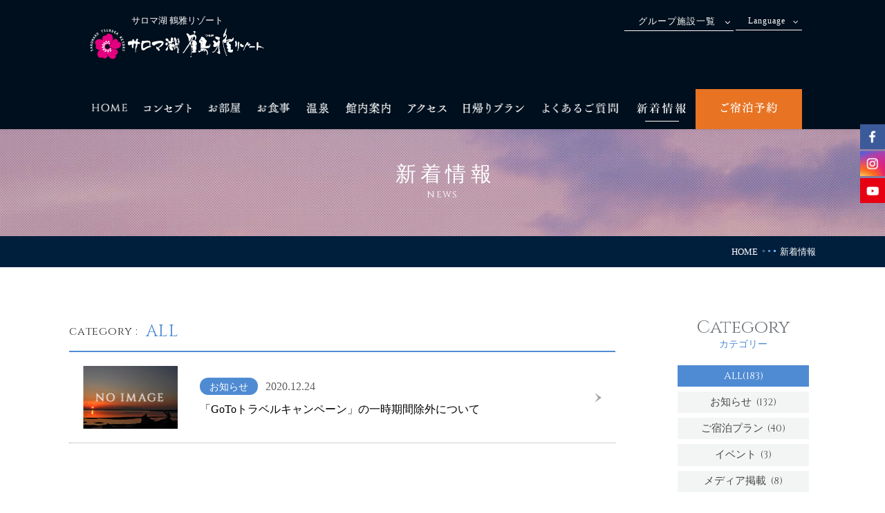

--- FILE ---
content_type: text/html; charset=UTF-8
request_url: https://www.s-tsuruga.com/news/?y=2020&m=12
body_size: 11555
content:
<!DOCTYPE html>
<html class="mouse lower modern chrome">
<head prefix="og: http://ogp.me/ns# fb: http://ogp.me/ns/fb# website: http://ogp.me/ns/website#">
<script src="https://www.googleoptimize.com/optimize.js?id=OPT-5NSBL54"></script>
<meta charset="utf-8">
<title>新着情報 | サロマ湖鶴雅リゾート【公式】</title>
<meta name="keywords" content="ニュース,新着情報,お得情報,サロマ湖,佐呂間,鶴雅,ホテル,旅館,宿泊,オンライン予約,温泉,北海道">
<meta name="description" content="お得な情報など随時更新中。鶴雅グループの宿、北海道サロマ湖鶴雅リゾート。知床・網走・北見の観光の拠点に便利な温泉リゾートホテル。日帰り温泉や日帰りランチなどのプランも充実しています。">
<meta name="h1" content="サロマ湖 鶴雅リゾート">
<meta name="viewport" content="width=device-width, initial-scale=0.0, user-scalable=no, minimum-scale=1.0, maximum-scale=1.0">
<meta name="format-detection" content="telephone=no">
<link rel="index" href="https://www.s-tsuruga.com/">

<!-- favicon -->
<link rel="shortcut icon" href="https://www.s-tsuruga.com/favicon.ico">

<!-- apple-touch-icon -->
<link rel="apple-touch-icon" href="https://www.s-tsuruga.com/apple-touch-icon.png">

<!-- Open graph tags -->
<meta property="og:site_name" content="サロマ湖鶴雅リゾート【公式】">
<meta property="og:title" content="新着情報 | サロマ湖鶴雅リゾート【公式】">
<meta property="og:type" content="website">
<meta property="og:url" content="https://www.s-tsuruga.com/news/?y=2020&m=12">
<meta property="og:description" content="お得な情報など随時更新中。鶴雅グループの宿、北海道サロマ湖鶴雅リゾート。知床・網走・北見の観光の拠点に便利な温泉リゾートホテル。日帰り温泉や日帰りランチなどのプランも充実しています。">
<meta property="og:image" content="https://www.s-tsuruga.com/ogp.jpg">

<script src="https://bot.talkappi.com/assets/talkappi/talkappi.js" defer="defer" id="talkappi-chat" fid="s-tsuruga-hp"></script>
<script src="https://bot.talkappi.com/assets/talkappi/talkappi-faq.js" defer="defer" id="talkappi-faq-js" fid="s-tsuruga-qa"></script>
<!-- *** stylesheet *** -->
<link href="https://www.s-tsuruga.com/css/default.css" rel="stylesheet" type="text/css" media="all">
<link href="https://www.s-tsuruga.com/css/print.css" rel="stylesheet" type="text/css" media="print">
<link href="https://fonts.googleapis.com/css?family=Alex+Brush|Cinzel" rel="stylesheet">
<link href="//cdn.jsdelivr.net/fontawesome/4.7.0/css/font-awesome.min.css" rel="stylesheet" type="text/css" media="all">
<link href="https://www.s-tsuruga.com/css/common.css" rel="stylesheet" type="text/css" media="all">
<link rel="stylesheet" type="text/css" href="//cdn.jsdelivr.net/jquery.slick/1.6.0/slick.css"/>
<link href="https://www.s-tsuruga.com/css/jquery-ui.min.css" rel="stylesheet" type="text/css" media="all"><link href="../css/news.css" rel="stylesheet" type="text/css" media="all">

<!-- *** javascript *** -->
<script src="https://www.s-tsuruga.com/js/jquery-2.1.4.min.js"></script>
<script src="https://www.s-tsuruga.com/js/analytics.js"></script>
<script src="https://www.s-tsuruga.com/js/config.js"></script>
<script src="https://www.s-tsuruga.com/js/jquery-ui.min.js"></script>
<script src="https://www.s-tsuruga.com/js/search.js"></script>
<script type="text/javascript" src="//cdn.jsdelivr.net/jquery.slick/1.6.0/slick.min.js"></script>
<script src="https://www.s-tsuruga.com/js/common.js"></script>
</head>

<body id="news">
	<!-- Google Tag Manager (noscript) -->
	<noscript><iframe src="https://www.googletagmanager.com/ns.html?id=GTM-NNLCQJ2"
	height="0" width="0" style="display:none;visibility:hidden"></iframe></noscript>
	<!-- End Google Tag Manager (noscript) -->
<div id="page">
<div id="header">
	<div class="con_header">
		<p class="txt_name">サロマ湖 鶴雅リゾート</p>
		<h1><a href="https://www.s-tsuruga.com/" class="over"><img src="https://www.s-tsuruga.com/images/header/logo-pc.png" alt="サロマ湖 鶴雅リゾート"></a></h1>
		<div class="box_link">
			<div class="wrp_link obj_hov view_pc-tab">
				<p class="st">グループ施設一覧</p>
				<ul>
					<li><a href="https://www.tsurugagroup.com/" target="_blank">鶴雅グループ</a></li>
					<li><a href="https://www.tsuruga.com/" target="_blank">遊久の里 鶴雅</a></li>
					<li><a href="https://www.hinanoza.com/" target="_blank">鄙の座</a></li>
					<li><a href="https://www.theforestakan.com/" target="_blank">THE FOREST 阿寒 TSURUGA RESORT</a></li>
					<li><a href="https://www.akan-turano.com/" target="_blank">トゥラノ</a></li>
					<li><a href="https://www.akanterrace.com/" target="_blank">阿寒terrace</a></li>
					<li><a href="https://www.auberge-sora.com/" target="_blank">SoRa</a></li>
					<li><a href="https://www.hokutennooka.com/" target="_blank">北天の丘</a></li>
					<li><a href="https://www.mizunouta.com/" target="_blank">水の謌</a></li>
					<li><a href="https://www.aonoza.com/" target="_blank">碧の座</a></li>
					<li><a href="https://www.morino-uta.com/" target="_blank">森の謌</a></li>
					<li><a href="https://www.mokunosho.com/" target="_blank">杢の抄</a></li>
					<li><a href="https://www.hikarino-uta.com/" target="_blank">洸の謌</a></li>
					<li><a href="https://www.onuma-epuy.com/" target="_blank">エプイ</a></li>
					<li><a href="https://www.lakeakanpark.com/" target="_blank">阿寒<br>アートギャラリー＆<br>アートギフトショップ</a></li>
					<li><a href="https://tsurugasp.com/akan-pandepan/" target="_blank">Pan de Pan<br>パン・デ・パン</a></li>
				</ul>
			</div>
			<div class="wrp_lang obj_hov">
				<p class="st">Language</p>
				<ul>
					<li><a href="https://www.s-tsuruga.com/en/" target="_blank">English</a></li>
					<li><a href="https://www.s-tsuruga.com/cn/" target="_blank">中文簡体字</a></li>
					<li><a href="https://www.s-tsuruga.com/tw/" target="_blank">中文繁体字</a></li>
				</ul>
			</div>
		</div>
		<ul id="gnav" class="view_pc-tab">
			<li><a href="https://www.s-tsuruga.com/"><img class="load_pc-tab" data-img="https://www.s-tsuruga.com/images/header/gnav0.png" alt="HOME"></a></li>
			<li><a href="https://www.s-tsuruga.com/concept/"><img class="load_pc-tab" data-img="https://www.s-tsuruga.com/images/header/gnav1.png" alt="コンセプト"></a></li>
			<li><a href="https://www.s-tsuruga.com/rooms/"><img class="load_pc-tab" data-img="https://www.s-tsuruga.com/images/header/gnav2.png" alt="お部屋"></a></li>
			<li>
				<a href="https://www.s-tsuruga.com/cuisine/"><img class="load_pc-tab" data-img="https://www.s-tsuruga.com/images/header/gnav3.png" alt="お食事"></a>
				<div class="mnav view_pc">
					<div class="inner">
						<ul class="wrp_mnav">
							<li><a href="https://www.s-tsuruga.com/cuisine/buffet/">
								<p class="img"><img src="https://www.s-tsuruga.com/images/header/mnav_c1.jpg" alt="ラ・メール"></p>
								<p class="txt">ラ・メール</p>
							</a></li>
							<li><a href="https://www.s-tsuruga.com/cuisine/histoire/">
								<p class="img"><img src="https://www.s-tsuruga.com/images/header/mnav_c2.jpg" alt="イストワール"></p>
								<p class="txt">イストワール</p>
							</a></li>
							<!-- <li><a href="https://www.s-tsuruga.com/cuisine/ryugutei/">
								<p class="img"><img src="https://www.s-tsuruga.com/images/header/mnav_c3.jpg" alt="和食会席処"></p>
								<p class="txt">和食会席処</p>
							</a></li> -->
						</ul>
					</div>
				</div>
			</li>
			<li><a href="https://www.s-tsuruga.com/hotsprings/"><img class="load_pc-tab" data-img="https://www.s-tsuruga.com/images/header/gnav4.png" alt="温泉"></a></li>
			<li><a href="https://www.s-tsuruga.com/facilities/"><img class="load_pc-tab" data-img="https://www.s-tsuruga.com/images/header/gnav5.png" alt="館内案内"></a></li>
			<li><a href="https://www.s-tsuruga.com/access/"><img class="load_pc-tab" data-img="https://www.s-tsuruga.com/images/header/gnav6.png" alt="アクセス"></a></li>
			<li><a href="https://www.s-tsuruga.com/daytrip/"><img class="load_pc-tab" data-img="https://www.s-tsuruga.com/images/header/gnav7.png" alt="日帰りプラン"></a></li>
			<li><a href="javascript:void(0);" class="talkappi-faq-icon"><img class="load_pc-tab" data-img="https://www.s-tsuruga.com/images/header/gnav9.png" alt="よくあるご質問"></a></li>
			<li class="active"><a href="https://www.s-tsuruga.com/news/"><img class="load_pc-tab" data-img="https://www.s-tsuruga.com/images/header/gnav10.png" alt="新着情報"></a></li>
			<li class="rsv"><a href="https://www4.489pro.com/asp/489/menu.asp?id=01100665&lan=JPN&list=YES&ty=lim,ser&gp=YES&liop=1&kid=00027" target="_blank"><img class="load_pc-tab" data-img="https://www.s-tsuruga.com/images/header/gnav8.png" alt="ご宿泊プラン"></a></li>	
		</ul>

		<!-- <p class="box_tel view_pc-tab"><a href="tel:0152542000">TEL.<em>0152-54-2000</em></a></p> -->
	</div><!-- /.con_header -->
	<div class="con_fixnav">
		<!-- <p class="txt_name">サロマ湖 鶴雅リゾート</p>
		<h1><a href="https://www.s-tsuruga.com/" class="over"><img src="https://www.s-tsuruga.com/images/header/logo-pc.png" alt="サロマ湖 鶴雅リゾート"></a></h1> -->
		<ul id="fixnav" class="view_pc-tab">
			<li><a href="https://www.s-tsuruga.com/"><img class="load_pc-tab" data-img="https://www.s-tsuruga.com/images/header/gnav0.png" alt="HOME"></a></li>
			<li><a href="https://www.s-tsuruga.com/concept/"><img class="load_pc-tab" data-img="https://www.s-tsuruga.com/images/header/gnav1.png" alt="コンセプト"></a></li>
			<li><a href="https://www.s-tsuruga.com/rooms/"><img class="load_pc-tab" data-img="https://www.s-tsuruga.com/images/header/gnav2.png" alt="お部屋"></a></li>
			<li>
				<a href="https://www.s-tsuruga.com/cuisine/"><img class="load_pc-tab" data-img="https://www.s-tsuruga.com/images/header/gnav3.png" alt="お食事"></a>
				<div class="mnav view_pc">
					<div class="inner">
						<ul class="wrp_mnav">
							<li><a href="https://www.s-tsuruga.com/cuisine/buffet/">
								<p class="img"><img src="https://www.s-tsuruga.com/images/header/mnav_c1.jpg" alt="ラ・メール"></p>
								<p class="txt">ラ・メール</p>
							</a></li>
							<li><a href="https://www.s-tsuruga.com/cuisine/histoire/">
								<p class="img"><img src="https://www.s-tsuruga.com/images/header/mnav_c2.jpg" alt="イストワール"></p>
								<p class="txt">イストワール</p>
							</a></li>
							<!-- <li><a href="https://www.s-tsuruga.com/cuisine/ryugutei/">
								<p class="img"><img src="https://www.s-tsuruga.com/images/header/mnav_c3.jpg" alt="和食会席処"></p>
								<p class="txt">和食会席処</p>
							</a></li> -->
						</ul>
					</div>
				</div>
			</li>
			<li><a href="https://www.s-tsuruga.com/hotsprings/"><img class="load_pc-tab" data-img="https://www.s-tsuruga.com/images/header/gnav4.png" alt="温泉"></a></li>
			<li><a href="https://www.s-tsuruga.com/facilities/"><img class="load_pc-tab" data-img="https://www.s-tsuruga.com/images/header/gnav5.png" alt="館内案内"></a></li>
			<li><a href="https://www.s-tsuruga.com/access/"><img class="load_pc-tab" data-img="https://www.s-tsuruga.com/images/header/gnav6.png" alt="アクセス"></a></li>
			<li><a href="https://www.s-tsuruga.com/daytrip/"><img class="load_pc-tab" data-img="https://www.s-tsuruga.com/images/header/gnav7.png" alt="日帰りプラン"></a></li>
			<li><a href="javascript:void(0);" class="talkappi-faq-icon"><img class="load_pc-tab" data-img="https://www.s-tsuruga.com/images/header/gnav9.png" alt="よくあるご質問"></a></li>
			<li class="active"><a href="https://www.s-tsuruga.com/news/"><img class="load_pc-tab" data-img="https://www.s-tsuruga.com/images/header/gnav10.png" alt="新着情報"></a></li>
			<li class="rsv"><a href="https://www4.489pro.com/asp/489/menu.asp?id=01100665&lan=JPN&list=YES&ty=lim,ser&gp=YES&liop=1&kid=00027" target="_blank"><img class="load_pc-tab" data-img="https://www.s-tsuruga.com/images/header/gnav8.png" alt="ご宿泊プラン"></a></li>	
		</ul>
	</div>

</div><!-- /#header -->
<div id="contents">

	<h2 class="con_title"><em>新着情報</em><span>news</span></h2><!-- /.con_title -->

	<div class="topicpath">
		<ul>
			<li><a href="https://www.s-tsuruga.com/">HOME</a></li>
			<li>新着情報</li>
		</ul>
	</div><!-- /.topicpath -->

	<div class="wrap_news">
		<div class="con_news">
			        <div class="box_cat">
        <p class="st">category :</p>
        <p class="cat">ALL</p>
    </div>
    <ul class="box_list">
                                <li>
                                    <a href="/news/1220/" >
                                                            <div class="wrp_img"><img src="images/img_noimg.jpg" alt="No Image"></div>
                                        <div class="wrp_txt">
                                                    <p class="cat">お知らせ</p>
                                                <p class="date">2020.12.24</p>
                        <p class="title">「GoToトラベルキャンペーン」の一時期間除外について</p>
                    </div>
                                    </a>
                            </li>
            </ul>
    		</div><!-- /.con_news -->
				<div class="con_side">
			    <div class="box_side box_cat">
        <p class="st"><span>Category</span><em>カテゴリー</em></p>
        <ul>
            <li class="active">
                <a href="https://www.s-tsuruga.com/news/">
                    ALL(183)
                </a>
            </li>
                            <li >
                    <a href="https://www.s-tsuruga.com/news/?c=2">
                        お知らせ                        <i>(132)</i>
                    </a>
                </li>
                            <li >
                    <a href="https://www.s-tsuruga.com/news/?c=3">
                        ご宿泊プラン                        <i>(40)</i>
                    </a>
                </li>
                            <li >
                    <a href="https://www.s-tsuruga.com/news/?c=7">
                        イベント                        <i>(3)</i>
                    </a>
                </li>
                            <li >
                    <a href="https://www.s-tsuruga.com/news/?c=9">
                        メディア掲載                        <i>(8)</i>
                    </a>
                </li>
                    </ul>
    </div>

    <div class="box_side box_arc">
        <p class="st"><span>Archive</span><em>月別アーカイブ</em></p>
        <ul>
                            <li><span class="obj_accordion">2025<i>(7)</i></span>
                    <ul>
                                                    <li>
                                <a href="https://www.s-tsuruga.com/news/?y=2025&amp;m=12">12月<i>(1)</i></a>
                            </li>
                                                    <li>
                                <a href="https://www.s-tsuruga.com/news/?y=2025&amp;m=10">10月<i>(1)</i></a>
                            </li>
                                                    <li>
                                <a href="https://www.s-tsuruga.com/news/?y=2025&amp;m=8">8月<i>(1)</i></a>
                            </li>
                                                    <li>
                                <a href="https://www.s-tsuruga.com/news/?y=2025&amp;m=4">4月<i>(3)</i></a>
                            </li>
                                                    <li>
                                <a href="https://www.s-tsuruga.com/news/?y=2025&amp;m=1">1月<i>(1)</i></a>
                            </li>
                                            </ul>
                </li>
                            <li><span class="obj_accordion">2024<i>(16)</i></span>
                    <ul>
                                                    <li>
                                <a href="https://www.s-tsuruga.com/news/?y=2024&amp;m=12">12月<i>(4)</i></a>
                            </li>
                                                    <li>
                                <a href="https://www.s-tsuruga.com/news/?y=2024&amp;m=11">11月<i>(1)</i></a>
                            </li>
                                                    <li>
                                <a href="https://www.s-tsuruga.com/news/?y=2024&amp;m=10">10月<i>(1)</i></a>
                            </li>
                                                    <li>
                                <a href="https://www.s-tsuruga.com/news/?y=2024&amp;m=9">9月<i>(1)</i></a>
                            </li>
                                                    <li>
                                <a href="https://www.s-tsuruga.com/news/?y=2024&amp;m=7">7月<i>(2)</i></a>
                            </li>
                                                    <li>
                                <a href="https://www.s-tsuruga.com/news/?y=2024&amp;m=6">6月<i>(1)</i></a>
                            </li>
                                                    <li>
                                <a href="https://www.s-tsuruga.com/news/?y=2024&amp;m=4">4月<i>(3)</i></a>
                            </li>
                                                    <li>
                                <a href="https://www.s-tsuruga.com/news/?y=2024&amp;m=2">2月<i>(1)</i></a>
                            </li>
                                                    <li>
                                <a href="https://www.s-tsuruga.com/news/?y=2024&amp;m=1">1月<i>(2)</i></a>
                            </li>
                                            </ul>
                </li>
                            <li><span class="obj_accordion">2023<i>(15)</i></span>
                    <ul>
                                                    <li>
                                <a href="https://www.s-tsuruga.com/news/?y=2023&amp;m=12">12月<i>(1)</i></a>
                            </li>
                                                    <li>
                                <a href="https://www.s-tsuruga.com/news/?y=2023&amp;m=11">11月<i>(1)</i></a>
                            </li>
                                                    <li>
                                <a href="https://www.s-tsuruga.com/news/?y=2023&amp;m=10">10月<i>(2)</i></a>
                            </li>
                                                    <li>
                                <a href="https://www.s-tsuruga.com/news/?y=2023&amp;m=9">9月<i>(3)</i></a>
                            </li>
                                                    <li>
                                <a href="https://www.s-tsuruga.com/news/?y=2023&amp;m=7">7月<i>(2)</i></a>
                            </li>
                                                    <li>
                                <a href="https://www.s-tsuruga.com/news/?y=2023&amp;m=6">6月<i>(2)</i></a>
                            </li>
                                                    <li>
                                <a href="https://www.s-tsuruga.com/news/?y=2023&amp;m=3">3月<i>(1)</i></a>
                            </li>
                                                    <li>
                                <a href="https://www.s-tsuruga.com/news/?y=2023&amp;m=2">2月<i>(1)</i></a>
                            </li>
                                                    <li>
                                <a href="https://www.s-tsuruga.com/news/?y=2023&amp;m=1">1月<i>(2)</i></a>
                            </li>
                                            </ul>
                </li>
                            <li><span class="obj_accordion">2022<i>(13)</i></span>
                    <ul>
                                                    <li>
                                <a href="https://www.s-tsuruga.com/news/?y=2022&amp;m=12">12月<i>(1)</i></a>
                            </li>
                                                    <li>
                                <a href="https://www.s-tsuruga.com/news/?y=2022&amp;m=11">11月<i>(1)</i></a>
                            </li>
                                                    <li>
                                <a href="https://www.s-tsuruga.com/news/?y=2022&amp;m=10">10月<i>(1)</i></a>
                            </li>
                                                    <li>
                                <a href="https://www.s-tsuruga.com/news/?y=2022&amp;m=9">9月<i>(4)</i></a>
                            </li>
                                                    <li>
                                <a href="https://www.s-tsuruga.com/news/?y=2022&amp;m=6">6月<i>(1)</i></a>
                            </li>
                                                    <li>
                                <a href="https://www.s-tsuruga.com/news/?y=2022&amp;m=5">5月<i>(1)</i></a>
                            </li>
                                                    <li>
                                <a href="https://www.s-tsuruga.com/news/?y=2022&amp;m=4">4月<i>(1)</i></a>
                            </li>
                                                    <li>
                                <a href="https://www.s-tsuruga.com/news/?y=2022&amp;m=3">3月<i>(1)</i></a>
                            </li>
                                                    <li>
                                <a href="https://www.s-tsuruga.com/news/?y=2022&amp;m=2">2月<i>(1)</i></a>
                            </li>
                                                    <li>
                                <a href="https://www.s-tsuruga.com/news/?y=2022&amp;m=1">1月<i>(1)</i></a>
                            </li>
                                            </ul>
                </li>
                            <li><span class="obj_accordion">2021<i>(14)</i></span>
                    <ul>
                                                    <li>
                                <a href="https://www.s-tsuruga.com/news/?y=2021&amp;m=11">11月<i>(1)</i></a>
                            </li>
                                                    <li>
                                <a href="https://www.s-tsuruga.com/news/?y=2021&amp;m=9">9月<i>(2)</i></a>
                            </li>
                                                    <li>
                                <a href="https://www.s-tsuruga.com/news/?y=2021&amp;m=8">8月<i>(2)</i></a>
                            </li>
                                                    <li>
                                <a href="https://www.s-tsuruga.com/news/?y=2021&amp;m=7">7月<i>(2)</i></a>
                            </li>
                                                    <li>
                                <a href="https://www.s-tsuruga.com/news/?y=2021&amp;m=6">6月<i>(1)</i></a>
                            </li>
                                                    <li>
                                <a href="https://www.s-tsuruga.com/news/?y=2021&amp;m=5">5月<i>(1)</i></a>
                            </li>
                                                    <li>
                                <a href="https://www.s-tsuruga.com/news/?y=2021&amp;m=4">4月<i>(1)</i></a>
                            </li>
                                                    <li>
                                <a href="https://www.s-tsuruga.com/news/?y=2021&amp;m=2">2月<i>(2)</i></a>
                            </li>
                                                    <li>
                                <a href="https://www.s-tsuruga.com/news/?y=2021&amp;m=1">1月<i>(2)</i></a>
                            </li>
                                            </ul>
                </li>
                            <li><span class="obj_accordion">2020<i>(20)</i></span>
                    <ul>
                                                    <li>
                                <a href="https://www.s-tsuruga.com/news/?y=2020&amp;m=12">12月<i>(1)</i></a>
                            </li>
                                                    <li>
                                <a href="https://www.s-tsuruga.com/news/?y=2020&amp;m=11">11月<i>(1)</i></a>
                            </li>
                                                    <li>
                                <a href="https://www.s-tsuruga.com/news/?y=2020&amp;m=10">10月<i>(3)</i></a>
                            </li>
                                                    <li>
                                <a href="https://www.s-tsuruga.com/news/?y=2020&amp;m=8">8月<i>(3)</i></a>
                            </li>
                                                    <li>
                                <a href="https://www.s-tsuruga.com/news/?y=2020&amp;m=6">6月<i>(3)</i></a>
                            </li>
                                                    <li>
                                <a href="https://www.s-tsuruga.com/news/?y=2020&amp;m=5">5月<i>(1)</i></a>
                            </li>
                                                    <li>
                                <a href="https://www.s-tsuruga.com/news/?y=2020&amp;m=4">4月<i>(1)</i></a>
                            </li>
                                                    <li>
                                <a href="https://www.s-tsuruga.com/news/?y=2020&amp;m=3">3月<i>(2)</i></a>
                            </li>
                                                    <li>
                                <a href="https://www.s-tsuruga.com/news/?y=2020&amp;m=2">2月<i>(2)</i></a>
                            </li>
                                                    <li>
                                <a href="https://www.s-tsuruga.com/news/?y=2020&amp;m=1">1月<i>(3)</i></a>
                            </li>
                                            </ul>
                </li>
                            <li><span class="obj_accordion">2019<i>(21)</i></span>
                    <ul>
                                                    <li>
                                <a href="https://www.s-tsuruga.com/news/?y=2019&amp;m=12">12月<i>(1)</i></a>
                            </li>
                                                    <li>
                                <a href="https://www.s-tsuruga.com/news/?y=2019&amp;m=11">11月<i>(2)</i></a>
                            </li>
                                                    <li>
                                <a href="https://www.s-tsuruga.com/news/?y=2019&amp;m=10">10月<i>(4)</i></a>
                            </li>
                                                    <li>
                                <a href="https://www.s-tsuruga.com/news/?y=2019&amp;m=8">8月<i>(1)</i></a>
                            </li>
                                                    <li>
                                <a href="https://www.s-tsuruga.com/news/?y=2019&amp;m=7">7月<i>(1)</i></a>
                            </li>
                                                    <li>
                                <a href="https://www.s-tsuruga.com/news/?y=2019&amp;m=6">6月<i>(3)</i></a>
                            </li>
                                                    <li>
                                <a href="https://www.s-tsuruga.com/news/?y=2019&amp;m=5">5月<i>(3)</i></a>
                            </li>
                                                    <li>
                                <a href="https://www.s-tsuruga.com/news/?y=2019&amp;m=3">3月<i>(3)</i></a>
                            </li>
                                                    <li>
                                <a href="https://www.s-tsuruga.com/news/?y=2019&amp;m=2">2月<i>(2)</i></a>
                            </li>
                                                    <li>
                                <a href="https://www.s-tsuruga.com/news/?y=2019&amp;m=1">1月<i>(1)</i></a>
                            </li>
                                            </ul>
                </li>
                            <li><span class="obj_accordion">2018<i>(30)</i></span>
                    <ul>
                                                    <li>
                                <a href="https://www.s-tsuruga.com/news/?y=2018&amp;m=12">12月<i>(2)</i></a>
                            </li>
                                                    <li>
                                <a href="https://www.s-tsuruga.com/news/?y=2018&amp;m=11">11月<i>(5)</i></a>
                            </li>
                                                    <li>
                                <a href="https://www.s-tsuruga.com/news/?y=2018&amp;m=10">10月<i>(6)</i></a>
                            </li>
                                                    <li>
                                <a href="https://www.s-tsuruga.com/news/?y=2018&amp;m=9">9月<i>(5)</i></a>
                            </li>
                                                    <li>
                                <a href="https://www.s-tsuruga.com/news/?y=2018&amp;m=8">8月<i>(1)</i></a>
                            </li>
                                                    <li>
                                <a href="https://www.s-tsuruga.com/news/?y=2018&amp;m=7">7月<i>(1)</i></a>
                            </li>
                                                    <li>
                                <a href="https://www.s-tsuruga.com/news/?y=2018&amp;m=6">6月<i>(2)</i></a>
                            </li>
                                                    <li>
                                <a href="https://www.s-tsuruga.com/news/?y=2018&amp;m=5">5月<i>(3)</i></a>
                            </li>
                                                    <li>
                                <a href="https://www.s-tsuruga.com/news/?y=2018&amp;m=4">4月<i>(1)</i></a>
                            </li>
                                                    <li>
                                <a href="https://www.s-tsuruga.com/news/?y=2018&amp;m=3">3月<i>(3)</i></a>
                            </li>
                                                    <li>
                                <a href="https://www.s-tsuruga.com/news/?y=2018&amp;m=2">2月<i>(1)</i></a>
                            </li>
                                            </ul>
                </li>
                            <li><span class="obj_accordion">2017<i>(24)</i></span>
                    <ul>
                                                    <li>
                                <a href="https://www.s-tsuruga.com/news/?y=2017&amp;m=12">12月<i>(2)</i></a>
                            </li>
                                                    <li>
                                <a href="https://www.s-tsuruga.com/news/?y=2017&amp;m=11">11月<i>(5)</i></a>
                            </li>
                                                    <li>
                                <a href="https://www.s-tsuruga.com/news/?y=2017&amp;m=10">10月<i>(3)</i></a>
                            </li>
                                                    <li>
                                <a href="https://www.s-tsuruga.com/news/?y=2017&amp;m=9">9月<i>(1)</i></a>
                            </li>
                                                    <li>
                                <a href="https://www.s-tsuruga.com/news/?y=2017&amp;m=8">8月<i>(1)</i></a>
                            </li>
                                                    <li>
                                <a href="https://www.s-tsuruga.com/news/?y=2017&amp;m=7">7月<i>(1)</i></a>
                            </li>
                                                    <li>
                                <a href="https://www.s-tsuruga.com/news/?y=2017&amp;m=6">6月<i>(4)</i></a>
                            </li>
                                                    <li>
                                <a href="https://www.s-tsuruga.com/news/?y=2017&amp;m=5">5月<i>(2)</i></a>
                            </li>
                                                    <li>
                                <a href="https://www.s-tsuruga.com/news/?y=2017&amp;m=4">4月<i>(1)</i></a>
                            </li>
                                                    <li>
                                <a href="https://www.s-tsuruga.com/news/?y=2017&amp;m=3">3月<i>(2)</i></a>
                            </li>
                                                    <li>
                                <a href="https://www.s-tsuruga.com/news/?y=2017&amp;m=2">2月<i>(1)</i></a>
                            </li>
                                                    <li>
                                <a href="https://www.s-tsuruga.com/news/?y=2017&amp;m=1">1月<i>(1)</i></a>
                            </li>
                                            </ul>
                </li>
                            <li><span class="obj_accordion">2016<i>(22)</i></span>
                    <ul>
                                                    <li>
                                <a href="https://www.s-tsuruga.com/news/?y=2016&amp;m=12">12月<i>(1)</i></a>
                            </li>
                                                    <li>
                                <a href="https://www.s-tsuruga.com/news/?y=2016&amp;m=11">11月<i>(1)</i></a>
                            </li>
                                                    <li>
                                <a href="https://www.s-tsuruga.com/news/?y=2016&amp;m=10">10月<i>(1)</i></a>
                            </li>
                                                    <li>
                                <a href="https://www.s-tsuruga.com/news/?y=2016&amp;m=9">9月<i>(3)</i></a>
                            </li>
                                                    <li>
                                <a href="https://www.s-tsuruga.com/news/?y=2016&amp;m=8">8月<i>(2)</i></a>
                            </li>
                                                    <li>
                                <a href="https://www.s-tsuruga.com/news/?y=2016&amp;m=7">7月<i>(2)</i></a>
                            </li>
                                                    <li>
                                <a href="https://www.s-tsuruga.com/news/?y=2016&amp;m=6">6月<i>(4)</i></a>
                            </li>
                                                    <li>
                                <a href="https://www.s-tsuruga.com/news/?y=2016&amp;m=5">5月<i>(5)</i></a>
                            </li>
                                                    <li>
                                <a href="https://www.s-tsuruga.com/news/?y=2016&amp;m=4">4月<i>(1)</i></a>
                            </li>
                                                    <li>
                                <a href="https://www.s-tsuruga.com/news/?y=2016&amp;m=3">3月<i>(1)</i></a>
                            </li>
                                                    <li>
                                <a href="https://www.s-tsuruga.com/news/?y=2016&amp;m=2">2月<i>(1)</i></a>
                            </li>
                                            </ul>
                </li>
                            <li><span class="obj_accordion">2015<i>(1)</i></span>
                    <ul>
                                                    <li>
                                <a href="https://www.s-tsuruga.com/news/?y=2015&amp;m=12">12月<i>(1)</i></a>
                            </li>
                                            </ul>
                </li>
                    </ul>
    </div>
		</div><!-- /.con_side -->

	</div><!-- /.wrap_news -->

</div><!-- /#contents -->
<div id="footer">
	<!-- <p id="kaiin"><a href="https://www4.489pro.com/asp/member/pre_regist_form.asp?ka=00027" target="_blank" class="over"><img src="https://www.s-tsuruga.com/images/home/bn_kaiin_pc.png" alt="鶴雅グループ公式サイト限定 Web会員募集中 無料登録はこちら"></a></p> -->
	<p id="pagetop"><a class="over" href="#page"><img class="change_img" src="#" data-img="https://www.s-tsuruga.com/images/footer/ptop-pc.png" alt="ページ上部へ戻る"></a></p>
	
	<div class="con_footer">
		<div class="box_add">
			<p class="logo"><a href="https://www.s-tsuruga.com/"><img src="https://www.s-tsuruga.com/images/footer/img_logo-pc.png" alt="サロマ湖鶴雅リゾート"></a></p>
			<address>〒093-0216 北海道北見市常呂町栄浦306番地1</address>
			<div class="wrp_tel">
				<p class="txt_tel"><a href="tel:0152542000">TEL.<em>0152-54-2000</em></a></p>
				<p class="txt_fax">FAX.0152-54-2105</p>
			</div>
			<ul class="wrp_btns">
				<li class="tmp_btn3"><a href="https://www4.489pro.com/asp/489/menu.asp?id=01100665&lan=JPN&list=YES&ty=lim,ser&gp=YES&liop=1&kid=00027"><em>ご宿泊予約</em></a></li>
				<li class="tmp_btn3"><a href="https://www.s-tsuruga.com/images/pdf/pamphlet.pdf" target="_blank"><em>パンフレットダウンロード</em></a></li>
			</ul>
		</div>
		<div class="box_sitemap">
			<ul class="wrp_sit">
				<li><a href="https://www.s-tsuruga.com/">HOME</a></li>
				<li><a href="https://www4.489pro.com/asp/489/menu.asp?id=01100665&lan=JPN&list=YES&ty=lim,ser&gp=YES&liop=1&kid=00027" target="_blank">ご宿泊予約</a></li>
				<li><a href="https://www.s-tsuruga.com/calendar/">カレンダーから予約</a></li>
				<li><a class="over" href="https://www4.489pro.com/asp/member/index.asp?ka=00027" target="_blank">会員限定特別プラン</a></li>
				<li><a href="https://www4.489pro.com/asp/member/pre_regist_form.asp?ka=00027" target="_blank">Web会員新規登録</a></li>
				<li><a href="https://www4.489pro.com/asp/member/index.asp?ka=00027" target="_blank">ご予約確認</a></li>
				<!-- <li><a href="https://www4.489pro.com/asp/489/henkou_login.asp?yaid=01100665&lan=JPN&gp=YES&liop=1&kid=00027" target="_blank">ご予約変更</a></li> -->
				<li><a href="https://www4.489pro.com/asp/489/cancel_login.asp?yaid=01100665&lan=JPN&gp=YES&liop=1&kid=00027" target="_blank">ご予約キャンセル</a></li>
				<li><a href="https://www4.489pro.com/asp/enterprise/login_yoyaku.asp?id=01100665&lan=JPN&kid=00027" target="_blank">法人契約企業様専用ページ</a></li>
				<li class="l1"><a href="https://www.s-tsuruga.com/concept/">コンセプト</a></li>
				<li><a href="https://www.s-tsuruga.com/sunset/">サロマ湖の夕日</a></li>
			</ul>
			<ul class="wrp_sit">
				<li><a href="https://www.s-tsuruga.com/rooms/">お部屋<span class="view_pc-tab">TOP</span></a>
					<ul>
						<li><a href="https://www.s-tsuruga.com/rooms/suite/">デラックススイート</a></li>
						<li><a href="https://www.s-tsuruga.com/rooms/jwsuite/">ジュニアスイート</a></li>
						<li><a href="https://www.s-tsuruga.com/rooms/resuite/">デラックスツイン</a></li>
						<li><a href="https://www.s-tsuruga.com/rooms/resort/">スーペリアツイン（シャワーブース）</a></li>
						<li><a href="https://www.s-tsuruga.com/rooms/jw/">和洋室</a></li>
						<li><a href="https://www.s-tsuruga.com/rooms/japanese/">和室</a></li>
						<li><a href="https://www.s-tsuruga.com/rooms/westerntwin/">スタンダードツイン(シャワーブース)</a></li>
						<li><a href="https://www.s-tsuruga.com/rooms/moderate/">モデレートツイン</a></li>
						<li><a href="https://www.s-tsuruga.com/rooms/economytwin/">エコノミーツイン（シャワーブース）</a></li>
						<li><a href="https://www.s-tsuruga.com/rooms/dog/">ワンちゃんルームツイン</a></li>
					</ul>
				</li>
			</ul>
			<ul class="wrp_sit">
				<li><a href="https://www.s-tsuruga.com/cuisine/">お食事<span class="view_pc-tab">TOP</span></a>
					<ul>
						<li><a href="https://www.s-tsuruga.com/cuisine/buffet/">ビュッフェ</a></li>
						<li><a href="https://www.s-tsuruga.com/cuisine/histoire/">創作ディナー</a></li>
						<li><a href="https://www.s-tsuruga.com/cuisine/ryugutei/">ご宴会・ご会席</a></li>
					</ul>
				</li>
				<li class="l1"><a href="https://www.s-tsuruga.com/hotsprings/">温泉<span class="view_pc-tab">TOP</span></a>
					<!-- <ul>
						<li><a href="https://www.s-tsuruga.com/hotsprings/">大浴場</a></li>
						<li><a href="https://www.s-tsuruga.com/hotsprings/#panel02">リラクゼーションサロン</a></li>
					</ul> -->
				</li>
			</ul>
			<ul class="wrp_sit">
				<li><a href="https://www.s-tsuruga.com/facilities/">館内施設<span class="view_pc-tab">TOP</span></a>
					<ul>
						<li><a href="https://www.s-tsuruga.com/facilities/lobby/">ロビー</a></li>
						<li><a href="https://www.s-tsuruga.com/facilities/mawni/">バーラウンジマウニ</a></li>
						<li><a href="https://www.s-tsuruga.com/facilities/soleil/">ラウンジソレイユ</a></li>
						<li><a href="https://www.s-tsuruga.com/facilities/poolbar/">プールバー</a></li>
						<!-- <li><a href="https://www.s-tsuruga.com/facilities/karaoke/">カラオケルーム</a></li> -->
						<li><a href="https://www.s-tsuruga.com/facilities/play/">遊びの広場</a></li>
						<li><a href="https://www.s-tsuruga.com/facilities/shop/">売店 サロマージュ</a></li>
					</ul>
				</li>
				<li class="l1"><a href="https://www.s-tsuruga.com/daytrip/">日帰りプラン</a>
					<ul>
						<li><a href="https://www.s-tsuruga.com/daytrip/#lnk_d1">日帰り入浴</a></li>
						<!-- <li><a href="https://www.s-tsuruga.com/daytrip/#lnk_d2">日帰り入浴＆ランチバイキング</a></li> -->
						<!-- <li><a href="https://www.s-tsuruga.com/daytrip/#lnk_d3">軽食ランチ</a></li>						 -->
						<li><a href="https://www.s-tsuruga.com/daytrip/#lnk_d4">日帰りディナー</a></li>
					</ul>
				</li>
			</ul>
			<ul class="wrp_sit">
				<li><a href="https://www.s-tsuruga.com/access/">アクセス</a></li>
				<li><a href="https://www.s-tsuruga.com/sightseeing/">観光情報</a></li>
				<li><a href="https://www.s-tsuruga.com/floorguide/">フロアマップ　</a></li>
				<li><a href="https://www.s-tsuruga.com/news/">新着情報</a></li>
				<li><a href="https://www.s-tsuruga.com/contact/">お問い合わせ</a></li>
				<li><a href="javascript:void(0);" class="talkappi-faq-icon">よくあるご質問</a></li>
				<li><a href="https://www.s-tsuruga.com/gallery/">フォトギャラリー</a></li>
				<li><a href="https://tsurugasp.com/recruit/" target="_blank">採用情報</a></li>
				<li><a href="https://www.s-tsuruga.com//images/home/yakkan_saroma.pdf" target="_blank">宿泊約款</a></li>
				<li><a href="https://www.tsurugagroup.com/gdpr/cookie/" target="_blank">クッキーポリシー</a></li>
				<li><a href="https://www.s-tsuruga.com/sitemap/">サイトマップ</a></li>
				<li><a href="https://www.tsurugagroup.com/terms/" target="_blank">WEBサイト利用規約</a></li>
				<li><a href="https://www.s-tsuruga.com/plans/anniversary.html">お祝い・記念日について</a></li>
			</ul>
		</div>
	</div><!-- /.con_footer -->
	<div class="box_sns">
		<ul>
			<li><a href="https://www.facebook.com/tsuruga.saroma" target="_blank" class="over"><img src="https://www.s-tsuruga.com/images/footer/ic_sns1.png" alt="Facebook"></a></li>
			<li><a href="https://www.instagram.com/saroma_tsuruga/" target="_blank" class="over js-ig"><img src="https://www.s-tsuruga.com/images/footer/ic_sns2.png" alt="Instagram"></a></li>
			<li><a href="https://www.youtube.com/user/tsurugagroup/" target="_blank" class="over"><img src="https://www.s-tsuruga.com/images/footer/ic_sns3.png" alt="youtube"></a></li>
		</ul>
	</div><!-- /.box_sns -->
	<div class="con_concept">
		<p class="logo"><img src="https://www.s-tsuruga.com/images/footer/logo_group.png" alt="鶴雅グループ ココロ遊ばせる・・・。"></p>
		<p class="st">｢地の物語｣を森と湖の国、北海道から</p>
		<p class="txt">
			鶴雅グループは、道東エリア、サロマ・網走エリア、道央エリア、函館・大沼エリアに温泉旅館とビュッフェレストランを展開。<br>
			いずれも国立・国定公園内の豊かな自然を背景に、それぞれの「地の物語」をお届けしています。<br>
			自然と文化が織りなす、この地ならではの物語。和と洋の感性がゆるやかに融け合う、上質なくつろぎの空間と時間。<br>
			深遠な森に抱かれ、清澄な湖に癒されるリゾートを、心ゆくまでご堪能ください。
		</p>
		<ul class="wrp_bnr view_pc-tab">
			<li><a class="over" href="http://www.tsurugagroup.com/#lnk_imp" target="_blank"><img src="https://www.s-tsuruga.com/images/footer/bn_group1.jpg" alt="鶴雅グループについて"></a></li>
			<li><a class="over" href="http://www.tsurugagroup.com/tabitrip/#lnk_stay" target="_blank"><img src="https://www.s-tsuruga.com/images/footer/bn_group2.jpg" alt="鶴雅の過ごし方"></a></li>
			<li><a class="over" href="http://www.tsurugagroup.com/company/ayumi/" target="_blank"><img src="https://www.s-tsuruga.com/images/footer/bn_group3.jpg" alt="鶴雅の歴史と未来への約束 鶴雅グループ60年の歩み"></a></li>
		</ul>
	</div><!-- /.con_concept -->

	<div class="con_links view_pc-tab">
		<div class="inner">
			<div class="wrap_bn">
				<p class="st"><span>鶴雅グループ情報</span></p>
				<div class="obj_bnrSlider">
					<div class="slide"><a href="http://www.tsurugagroup.com/plans/daytrip/" target="_blank"><img src="https://www.s-tsuruga.com/images/footer/bn_inf1.jpg" alt="鶴雅グループホテル 日帰り入浴＆ランチ" class="over"></a></div>
					<div class="slide"><a href="http://www.tsurugagroup.com/welcome/" target="_blank"><img src="https://www.s-tsuruga.com/images/footer/bn_inf2.jpg" alt="入浴のご案内" class="over"></a></div>
					<div class="slide"><a href="https://grandmarche-onlineshop.com/password" target="_blank"><img src="https://www.s-tsuruga.com/images/footer/bn_inf3.jpg" alt="グランマルシェ（売店）" class="over"></a></div>
					<!-- <div class="slide"><a href="https://tsurugamarke.thebase.in/" target="_blank"><img src="https://www.s-tsuruga.com/images/footer/bn_inf3.jpg" alt="オンラインショップ 鶴雅まーけっと" class="over"></a></div> -->
					<!-- <div class="slide"><a href="http://www.tsurugagroup.com/twc/" target="_blank"><img src="https://www.s-tsuruga.com/images/footer/bn_inf4.jpg" alt="鶴雅ワインクラブ" class="over"></a></div> -->
					<!-- <div class="slide"><a href="http://www.tsurugagroup.com/plans/corporate.html" target="_blank"><img src="https://www.s-tsuruga.com/images/footer/bn_inf5.jpg" alt="鶴雅グループホテル 法人会員のご案内" class="over"></a></div> -->
					<!-- <div class="slide"><a href="http://www.jplaza.net/tsuruga/index.html" target="_blank"><img src="https://www.s-tsuruga.com/images/footer/bn_inf6.jpg" alt="得・得 旅行プラン" class="over"></a></div> -->
				</div>
			</div>
			<div class="wrap_bn">
				<p class="st"><span>観光情報</span></p>
				<div class="obj_bnrSlider">
					<!-- <div class="slide"><a href="http://data.tsurugagroup.com/" target="_blank"><img src="https://www.s-tsuruga.com/images/footer/bn_sig1.jpg" alt="北海道 旅の魅力" class="over"></a></div> -->
					<div class="slide"><a href="http://www.tsurugagroup.com/tabitrip/" target="_blank"><img src="https://www.s-tsuruga.com/images/footer/bn_sig1.jpg" alt="まろうど便り" class="over"></a></div>
				</div>
			</div>
		</div>
	</div><!-- /.con_links -->
	
	<div class="con_group">
		<div class="box_st">
			<div class="inner">
				<p class="btn"><a href="http://www.tsurugagroup.com/" target="_blank">鶴雅グループ総合サイト</a></p>
				<p class="st" id="obj_group"><span>鶴雅グループ施設一覧</span></p>				
			</div>
		</div>
		<div class="box_gro" id="obj_groupList">
			<div class="wrp_gro">
				<p class="sst">総合サイト</p>
				<ul>
					<li><a href="https://www.tsurugagroup.com/" target="_blank">鶴雅グループ総合サイト</a></li>
				</ul>
				<p class="sst">阿寒湖エリア</p>
				<ul>
					<li><a id="footer_lnk_01" href="https://www.tsuruga.com/" target="_blank">あかん遊久の里 鶴雅</a></li>
					<li><a id="footer_lnk_03" href="https://www.hinanoza.com/" target="_blank">あかん鶴雅別荘 鄙の座</a></li>
					<li><a id="footer_lnk_04" href="https://www.theforestakan.com/" target="_blank">THE FOREST 阿寒 TSURUGA RESORT</a></li>
					<li><a id="footer_lnk_05" href="https://www.akan-turano.com/" target="_blank">鶴雅レイク阿寒ロッジ トゥラノ</a></li>
					<li><a id="footer_lnk_06" href="https://www.akanterrace.com/" target="_blank">阿寒terrace</a></li>
					<li><a id="footer_lnk_07" href="https://www.lakeakanpark.com/" target="_blank">阿寒アートギャラリー＆アートギフトショップ</a></li>
					<li><a id="footer_lnk_08" href="https://tsurugasp.com/akan-pandepan/" target="_blank">Pan de Pan パン・デ・パン</a></li>
				</ul>
				<p class="sst">屈斜路湖エリア</p>
				<ul>
					<li><a id="footer_lnk_11" href="https://www.auberge-sora.com/" target="_blank">屈斜路湖 鶴雅オーベルジュ SoRa</a></li>
				</ul>
			</div>
			<div class="wrp_gro">
				<p class="sst">サロマ湖エリア</p>
				<ul>
					<li><a href="https://www.s-tsuruga.com/">サロマ湖 鶴雅リゾート</a></li>
				</ul>
				<p class="sst">網走湖エリア</p>
				<ul>
					<li><a target="_blank" href="https://www.hokutennooka.com/">北天の丘 あばしり湖 鶴雅リゾート</a></li>
				</ul>
				<p class="sst">支笏湖エリア</p>
				<ul>
					<li><a target="_blank" href="https://www.mizunouta.com/">しこつ湖 鶴雅リゾートスパ 水の謌</a></li>
					<li><a target="_blank" href="https://www.aonoza.com/">しこつ湖 鶴雅別荘 碧の座</a></li>
				</ul>
			</div>
			<div class="wrp_gro">
				<p class="sst">札幌・定山渓エリア</p>
				<ul>
					<li><a target="_blank" href="https://www.morino-uta.com/">定山渓 鶴雅リゾートスパ 森の謌</a></li>
					<li><a target="_blank" href="https://www.tsuruga-buffet.com/">鶴雅ビュッフェ ダイニング札幌</a></li>
				</ul>
				<p class="sst">ニセコエリア</p>
				<ul>
					<li><a target="_blank" href="https://www.mokunosho.com/">ニセコ昆布温泉 鶴雅別荘 杢の抄</a></li>
				</ul>
			</div>
			<div class="wrp_gro">
				<p class="sst">洞爺湖エリア</p>
				<ul>
					<li><a target="_blank" href="https://www.hikarino-uta.com/">洞爺湖 鶴雅リゾート 洸の謌</a></li>
				</ul>
				<p class="sst">函館・大沼エリア</p>
				<ul>
					<li><a target="_blank" href="https://www.onuma-epuy.com/">函館大沼 鶴雅リゾート エプイ</a></li>
				</ul>
			</div>
		</div>
		<p id="copyright">&copy; SAROMAKO TSURUGA RESORT <br class="view_sp">All Rights Reserved.</p>
	</div><!-- /.con_group -->

	<div class="con_flink">
		<ul>
			<li class="ic"><img src="https://www.s-tsuruga.com/images/common/ic_sale.png" alt="公式サイト限定特典 全プラン5%off"></li>
			<li class="btn1 obj_rsvBtn"><span class="over">空室検索</span></li>
			<li class="btn2"><a class="over" href="https://www4.489pro.com/asp/489/menu.asp?id=01100665&lan=JPN&list=YES&ty=lim,ser&gp=YES&liop=1&kid=00027" target="_blank">ご宿泊プラン一覧</a></li>
			<li class="btn3"><a class="over" href="https://www.s-tsuruga.com/calendar/">空室一覧(カレンダー)</a></li>
			<li class="btn4"><a class="over" href="https://www4.489pro.com/asp/member/index.asp?ka=00027" target="_blank">会員限定特別プラン</a></li>
		</ul>
	</div><!-- /.con_flink -->

	<!--  -->

</div><!-- /#footer -->

<ul id="menu" class="view_sp">
	<li class="menu_men" id="obj_menuBtn"><span>MENU</span></li>
	<li class="menu_sea obj_rsvBtn"><span>空室検索</span></li>
	<li class="menu_rsv"><a href="https://www4.489pro.com/asp/489/menu.asp?id=01100665&lan=JPN&list=YES&ty=lim,ser&gp=YES&liop=1&kid=00027" target="_blank">ご宿泊プラン</a></li>
	<li class="menu_day"><a href="https://www.s-tsuruga.com/daytrip/">日帰り利用</a></li>
	<li class="menu_acc"><a href="https://www.s-tsuruga.com/access/">アクセス</a></li>
</ul><!-- /#menu -->

<div id="menuList" class="view_sp">
	<div class="box_menu">
		<p class="logo"><em><a href="https://www.s-tsuruga.com/"><img src="https://www.s-tsuruga.com/images/footer/img_logo-pc.png" alt="サロマ湖鶴雅リゾート"></a></em></p>
		<p class="st"><em>MENU</em><span id="obj_closeBtn"><img src="https://www.s-tsuruga.com/images/footer/btn_closeMenu.png" alt="メニューを閉じる"></span></p>
		<ul>			
			<li class="home"><a href="https://www.s-tsuruga.com/">HOME</a></li>
			<li><a href="https://www4.489pro.com/asp/489/menu.asp?id=01100665&lan=JPN&list=YES&ty=lim,ser&gp=YES&liop=1&kid=00027" target="_blank">ご宿泊予約</a></li>
			<li><a href="https://www.s-tsuruga.com/calendar/">カレンダーから予約</a></li>
			<li><a class="over" href="https://www4.489pro.com/asp/member/index.asp?ka=00027" target="_blank">会員限定特別プラン</a></li>
			<li><a href="https://www4.489pro.com/asp/member/pre_regist_form.asp?ka=00027" target="_blank">Web会員新規登録</a></li>
			<li><a href="https://www4.489pro.com/asp/member/index.asp?ka=00027" target="_blank">ご予約確認</a></li>
			<!-- <li><a href="https://www4.489pro.com/asp/489/henkou_login.asp?yaid=01100665&lan=JPN&gp=YES&liop=1&kid=00027" target="_blank">ご予約変更</a></li> -->
			<li><a href="https://www4.489pro.com/asp/489/cancel_login.asp?yaid=01100665&lan=JPN&gp=YES&liop=1&kid=00027" target="_blank">ご予約キャンセル</a></li>
			<li><a href="https://www.s-tsuruga.com/concept/">コンセプト</a></li>
			<li><a href="https://www.s-tsuruga.com/rooms/">お部屋</a></li>
			<li><a href="https://www.s-tsuruga.com/cuisine/">お食事</a></li>
			<li><a href="https://www.s-tsuruga.com/hotsprings/">温泉</a></li>
			<li><a href="https://www.s-tsuruga.com/facilities/">館内施設</a></li>
			<li><a href="https://www.s-tsuruga.com/daytrip/">日帰りプラン</a></li>
			<li><a href="https://www.s-tsuruga.com/access/">アクセス</a></li>
			<li><a href="https://www.s-tsuruga.com/sunset/">サロマ湖の夕日</a></li>
			<li><a href="https://www.s-tsuruga.com/sightseeing/">観光情報</a></li>
			<li><a href="https://www.s-tsuruga.com/floorguide/">フロアマップ　</a></li>
			<li><a href="https://www.s-tsuruga.com/news/">新着情報</a></li>
			<li><a href="https://www.s-tsuruga.com/contact/">お問い合わせ</a></li>
			<li><a href="javascript:void(0);" class="talkappi-faq-icon">よくあるご質問</a></li>
			<li><a href="https://www.s-tsuruga.com/gallery/">フォトギャラリー</a></li>
			<li><a href="https://www.s-tsuruga.com/sitemap/">サイトマップ</a></li>
			<li><a href="https://www4.489pro.com/asp/enterprise/login_yoyaku.asp?id=01100665&lan=JPN&kid=00027" target="_blank">法人契約企業様専用ページ</a></li>
		</ul>
	</div>
</div><!-- /#menuList -->

<div class="con_alert" id="modal_alert" style="display:none;">
	<div class="bg"></div>
	<div class="box_txt">
		<p class="close"></p>
		<b>お客様が閲覧されているブラウザ環境（Internet Explorer）からは、<br>インスタグラムの閲覧ができません。<br>【Microsoft Edge】や【Google Chrome】などの別ブラウザからの閲覧を推奨いたします。</b><br>
		<span>※下記マークのブラウザがダウンロードされていない場合は、下部ボタンよりダウンロードください。</span>
		<ul>
			<li><img src="https://www.s-tsuruga.com/images/common/img_logo-edge.png" alt="Microsoft Edge"><span>Microsoft Edge</span><a target="_blank" href="https://www.microsoft.com/ja-jp/edge" id="lnk_edge">Microsoft Edgeをダウンロード</a></li>
			<li><img src="https://www.s-tsuruga.com/images/common/img_logo-chrome.png" alt="Google Chrome"><span>Google Chrome</span><a target="_blank" href="https://www.google.com/intl/ja_jp/chrome/" id="lnk_chrome">Google Chromeをダウンロード</a></li>
		</ul>
	</div>
</div><!-- /#con_alert -->

<div id="obj_modal">
	<div class="bg_modal"></div>
	<div class="inner_modal">
		<div>
		<div class="con_modal">
			<div class="inner" id="search">
				<p class="obj_close"><img class="over" src="https://www.s-tsuruga.com/images/common/ic_close.png" alt="CLOSE"></p>
				<div class="searchForm">
										<div class="inner">
						<p class="st"><em>空室検索</em></p>
						<div class="wrap_search">
							<div class="box_st">
								<p class="ic"><img src="#" class="change_img all" data-img="https://www.s-tsuruga.com/images/common/ic_sale-pc.png" alt="公式サイト限定特典 全プラン5%off"></p>
							</div><!-- /.box_st -->
							<div class="box_search">
								<form id="obj_search2" class="obj_search view_pc-tab" action="https://www4.489pro.com/asp/489/menu.asp?id=01100665&amp;ty=ser&amp;list=YES&amp;lan=JPN&amp;gp=YES&amp;liop=1&amp;kid=00027" method="post" target="_blank">
									<ul>
										<!-- チェックイン日 -->
										<li class="box_day">
											<input type="text" class="datepicker" placeholder="日付未定" value="2026/02/01" readonly="readonly">
											<input type="hidden" name="obj_year" class="obj_year" value="2026">
											<input type="hidden" name="obj_month" class="obj_month" value="02">
											<input type="hidden" name="obj_day" class="obj_day" value="01">
										</li>
										<!-- 人数 -->
										<li class="box_per">
											<select name="obj_per_num">
												<option value="1">1人</option>
<option value="2">2人</option>
<option value="3">3人</option>
<option value="4">4人</option>
<option value="5">5人</option>
											</select>
										</li>
										<!-- 泊数 -->
										<li class="box_sta">
											<select name="obj_stay_num">
												<option value="1">1泊</option>
<option value="2">2泊</option>
<option value="3">3泊</option>
<option value="4">4泊</option>
<option value="5">5泊</option>
											</select>
										</li>
										<!-- 部屋数 -->
										<li class="box_roo">
											<select name="obj_room_num">
												<option value="1">1部屋</option>
<option value="2">2部屋</option>
<option value="3">3部屋</option>
<option value="4">4部屋</option>
<option value="5">5部屋</option>
											</select>
										</li>
										<!-- 検索ボタン -->
										<li class="btn_submit">
											<p class="over" onclick="submitForm('#obj_search2')"><em><span>検索</span></em></p>
										</li>
									</ul>
								</form>
								<ul class="btns">
									<li class="btn1 view_sp"><a class="over" href="https://www4.489pro.com/asp/489/menu_search.asp?id=01100665&gp=YES&sp=YES&lan=JPN&ty=ser&m_menu=1&kid=00027" target="_blank"><span>予約する（日付検索）</span></a></li>
									<li class="btn2"><a class="over" href="https://www4.489pro.com/asp/489/menu.asp?id=01100665&lan=JPN&list=YES&ty=lim,ser&gp=YES&liop=1&kid=00027" target="_blank"><span>ご宿泊プラン一覧</span></a></li>
									<li class="btn3"><a class="over" href="https://www4.489pro.com/asp/489/menu.asp?id=01100665&fn=room&gp=YES&lan=JPN&list=YES&liop=1&kid=00027&key=&ty=lim,ser&m_menu=1#ypro_sb" target="_blank"><span>お部屋から探す</span></a></li>
									<li class="btn4"><a class="over" href="https://www.s-tsuruga.com/calendar/"><span>空室一覧（カレンダー）</span></a></li>
									<li class="btn5 view_pc-tab"><a class="over" href="https://www4.489pro.com/asp/member/pre_regist_form.asp?ka=00027" target="_blank"><span>Web会員新規登録(登録無料)</span></a></li>
								</ul>
							</div>
							<div class="box_oth">
								<ul>
									<li class="view_sp"><a class="over" href="https://www4.489pro.com/asp/member/pre_regist_form.asp?ka=00027" target="_blank"><span>Web会員新規登録(登録無料)</span></a></li>
									<li><a class="over" href="https://www4.489pro.com/asp/member/index.asp?ka=00027" target="_blank"><span>会員限定特別プラン</span></a></li>
									<li><a class="over" href="https://www4.489pro.com/asp/member/index.asp?ka=00027" target="_blank"><span>ご予約確認・キャンセル</span></a></li>
									<li><a class="over" href="https://www4.489pro.com/asp/member/index.asp?ka=00027" target="_blank"><span>マイページログイン</span></a></li>
									<li><a class="over" href="https://www4.489pro.com/asp/enterprise/login_yoyaku.asp?id=01100665&lan=JPN&kid=00027" target="_blank"><span>法人契約企業様専用ページ</span></a></li>
								</ul>
								<p class="btn_tel view_sp"><a href="tel:0152542000"><span>電話予約</span><em><small>Tel.</small>0152-54-2000</em></a></p>
							</div>
						</div>
					</div>
				</div><!-- /.con_search -->
			</div>
						
		</div>
		</div>
	</div>
</div>
</div><!-- /#page -->

<!-- 201505追加分 -->
<!-- GoogleRM -->
<script type="text/javascript">
/* <![CDATA[ */
var google_conversion_id = 949706051;
var google_custom_params = window.google_tag_params;
var google_remarketing_only = true;
/* ]]> */
</script>
<script type="text/javascript" src="//www.googleadservices.com/pagead/conversion.js">
</script>
<noscript>
<div style="display:inline;">
<img height="1" width="1" style="border-style:none;" alt="" src="//googleads.g.doubleclick.net/pagead/viewthroughconversion/949706051/?value=0&amp;guid=ON&amp;script=0"/>
</div>
</noscript>
<!-- Yahoo!YDNリタゲ -->
<script type="text/javascript" language="javascript">
/* <![CDATA[ */
var yahoo_retargeting_id = 'NBDYVVDWM8';
var yahoo_retargeting_label = '';
/* ]]> */
</script>
<script type="text/javascript" language="javascript" src="//b92.yahoo.co.jp/js/s_retargeting.js"></script>

<!-- YDNリタゲタグ 2016-05-27設置 -->
<!-- Yahoo Code for your Target List -->
<script type="text/javascript" language="javascript">
/* <![CDATA[ */
var yahoo_retargeting_id = '6GXS5TFSHQ';
var yahoo_retargeting_label = '';
var yahoo_retargeting_page_type = '';
var yahoo_retargeting_items = [{item_id: '', category_id: '', price: '', quantity: ''}];
/* ]]> */
</script>
<script type="text/javascript" language="javascript" src="//b92.yahoo.co.jp/js/s_retargeting.js"></script>

<!-- GDNリマケタグ 2016-05-27設置 -->
<script type="text/javascript">
/* <![CDATA[ */
var google_conversion_id = 938012123;
var google_custom_params = window.google_tag_params;
var google_remarketing_only = true;
/* ]]> */
</script>
<script type="text/javascript" src="//www.googleadservices.com/pagead/conversion.js">
</script>
<noscript>
<div style="display:inline;">
<img height="1" width="1" style="border-style:none;" alt="" src="//googleads.g.doubleclick.net/pagead/viewthroughconversion/938012123/?value=0&amp;guid=ON&amp;script=0"/>
</div>
</noscript>

<!-- fb -->
<script>(function() {
var _fbq = window._fbq || (window._fbq = []);
if (!_fbq.loaded) {
var fbds = document.createElement('script');
fbds.async = true;
fbds.src = '//connect.facebook.net/en_US/fbds.js';
var s = document.getElementsByTagName('script')[0];
s.parentNode.insertBefore(fbds, s);
_fbq.loaded = true;
}
_fbq.push(['addPixelId', '309295742599122']);
})();
window._fbq = window._fbq || [];
window._fbq.push(['track', 'PixelInitialized', {}]);
</script>
<noscript><img height="1" width="1" alt="" style="display:none" src="https://www.facebook.com/tr?id=309295742599122&amp;ev=PixelInitialized" /></noscript>
</body>
</html>

--- FILE ---
content_type: text/css
request_url: https://www.s-tsuruga.com/css/common.css
body_size: 16872
content:
@charset "UTF-8";
/* ===================================================================
CSS information

 file name  : common.css
 author     : Ability Consultant
 style info : 基本・共通設定
=================================================================== */
#obj_modal .inner_modal, #footer .con_group .box_st .inner, #footer .con_links .inner, #footer .con_concept, #footer .con_footer .box_sitemap, .con_noclean, #contents .topicpath ul, #header #gnav > li .mnav, #header #fixnav > li .mnav, #header .con_header {
  max-width: 1080px;
  margin: auto;
}
@media only screen and (max-width: 1080px) {
  #obj_modal .inner_modal, #footer .con_group .box_st .inner, #footer .con_links .inner, #footer .con_concept, #footer .con_footer .box_sitemap, .con_noclean, #contents .topicpath ul, #header #gnav > li .mnav, #header #fixnav > li .mnav, #header .con_header {
    width: 95%;
  }
}

#header .con_header:after {
  content: "";
  display: table;
  clear: both;
}

/* -----------------------------------------------------------
	SLICK SLIDER
----------------------------------------------------------- */
/* -----------------------------------------------------------
	基本設定、リンクカラーなど
----------------------------------------------------------- */
html {
  font-size: small;
  line-height: 1.5;
}

body {
  color: #313131;
  background: #fff;
  -webkit-text-size-adjust: none;
  overflow: hidden;
  font-size: 100%;
}
.ie body {
  font-size: 98%;
}
@media only screen and (max-width: 767px) {
  body {
    font-size: 93%;
  }
}
body a {
  color: #4b4b4b;
}
body img {
  max-width: 100%;
  -webkit-touch-callout: none;
}

body, pre, input, textarea, select {
  font-family: "游ゴシック体", "Yu Gothic", YuGothic, "ヒラギノ角ゴ Pro", "Hiragino Kaku Gothic Pro", "メイリオ", "Meiryo", "sans-serif";
}

input, select, textarea {
  font-size: 100%;
}

html.ie8 .view_tab,
html.ie8 .view_tab_sp,
html.ie8 .view_sp {
  display: none !important;
}
html.ie8 #page {
  min-width: 1080px !important;
  margin: auto;
  font-size: 100% !important;
}

@media only screen and (min-width: 1081px) {
  body .view_tab-sp, body .view_tab {
    display: none !important;
  }
}
@media print {
  body .view_tab-sp, body .view_tab {
    display: none !important;
  }
}
@media only screen and (min-width: 768px) {
  body .view_sp {
    display: none !important;
  }
}
@media print {
  body .view_sp {
    display: none !important;
  }
}
@media only screen and (max-width: 1080px) {
  body .view_pc {
    display: none !important;
  }
}
@media only screen and (max-width: 767px) {
  body .view_pc-tab, body .view_tab {
    display: none !important;
  }
}

.mouse .over {
  -webkit-transition: opacity 200ms ease-in;
  transition: opacity 200ms ease-in;
}
.mouse .over:hover, .touch .over.touchstart {
  filter: progid:DXImageTransform.Microsoft.Alpha(Opacity=70);
  opacity: 0.7;
}
.touch .over {
  -webkit-tap-highlight-color: rgba(0, 0, 0, 0);
}
.touch .over.touchend {
  -webkit-transition-delay: 200ms;
  transition-delay: 200ms;
}

* {
  -webkit-box-sizing: border-box;
  box-sizing: border-box;
}

#haya {
  position: fixed;
  right: 30px;
  z-index: 999;
  -webkit-transition: 300ms;
  transition: 300ms;
}
#haya:hover {
  opacity: 0.8;
}
@media only screen and (min-width: 768px) {
  #haya {
    bottom: 150px;
  }
}
@media print {
  #haya {
    bottom: 150px;
  }
}
@media only screen and (max-width: 767px) {
  #haya {
    right: 5px;
    bottom: 150px;
  }
}
@media only screen and (max-width: 767px) {
  #haya .img {
    width: 90px;
  }
}

/* -----------------------------------------------------------
	#page
----------------------------------------------------------- */
@media only screen and (min-width: 768px) {
  #page {
    font-size: 100% !important;
  }
}
@media print {
  #page {
    font-size: 100% !important;
  }
}

/* -----------------------------------------------------------
	#header
----------------------------------------------------------- */
#header {
  background: #000f1d;
}
#header .con_header {
  width: 100%;
  padding: 14px 20px 0;
  position: relative;
}
@media only screen and (max-width: 767px) {
  #header .con_header {
    padding: 0em;
  }
}
#header .con_header .txt_name {
  position: absolute;
  color: #fff;
}
@media only screen and (min-width: 768px) {
  #header .con_header .txt_name {
    top: 20px;
    left: 90px;
  }
}
@media print {
  #header .con_header .txt_name {
    top: 20px;
    left: 90px;
  }
}
@media only screen and (max-width: 767px) {
  #header .con_header .txt_name {
    display: none;
  }
}
#header .con_header h1 {
  position: absolute;
}
@media only screen and (min-width: 768px) {
  #header .con_header h1 {
    top: 40px;
    left: 30px;
  }
}
@media print {
  #header .con_header h1 {
    top: 40px;
    left: 30px;
  }
}
@media only screen and (max-width: 767px) {
  #header .con_header h1 {
    width: 50.4%;
    text-align: center;
    top: 0.6em;
    left: 0.5em;
  }
  .landscape #header .con_header h1 {
    max-width: 200px;
  }
}
#header .con_header #gnav {
  float: left;
}
body:not(#homepage) #header .con_header #gnav {
  width: 100%;
  margin-bottom: 0;
}
@media only screen and (min-width: 768px) and (max-width: 1080px) {
  body:not(#homepage) #header .con_header #gnav > li > a img {
    height: 15px;
  }
}
@media only screen and (min-width: 1081px) {
  #header .con_header #gnav {
    margin-top: 0.4em;
    margin-bottom: 1em;
  }
}
@media print {
  #header .con_header #gnav {
    margin-top: 0.4em;
    margin-bottom: 1em;
  }
}
#header .con_header .box_tel {
  float: left;
}
@media only screen and (min-width: 768px) {
  #header .con_header .box_tel {
    margin: 0.5em 0 0 1em;
  }
}
@media print {
  #header .con_header .box_tel {
    margin: 0.5em 0 0 1em;
  }
}
@media only screen and (min-width: 1081px) {
  body:not(#homepage) #header .con_header .box_tel {
    position: absolute;
    top: 0.5em;
    right: 24em;
  }
  body:not(#homepage) #header .con_header .box_tel a, body:not(#homepage) #header .con_header .box_tel span {
    color: #cfb89e;
  }
}
@media print {
  body:not(#homepage) #header .con_header .box_tel {
    position: absolute;
    top: 0.5em;
    right: 24em;
  }
  body:not(#homepage) #header .con_header .box_tel a, body:not(#homepage) #header .con_header .box_tel span {
    color: #cfb89e;
  }
}
#header .con_header .box_tel a, #header .con_header .box_tel span {
  font-family: "Cinzel", serif;
  color: #FFF;
  font-size: 108%;
  display: block;
  text-decoration: none;
}
#header .con_header .box_tel a em, #header .con_header .box_tel span em {
  letter-spacing: 0.05em;
  font-size: 172%;
}
@media only screen and (min-width: 768px) and (max-width: 1080px) {
  #header .con_header .box_tel a em, #header .con_header .box_tel span em {
    font-size: 158%;
  }
}
#header .con_header .box_link {
  float: right;
  text-align: right;
}
#header .con_header .box_link > div {
  display: inline-block;
  vertical-align: top;
  cursor: pointer;
  position: relative;
}
#header .con_header .box_link > div .st {
  border-bottom: 1px solid #FFF;
  padding: 0.3em 2em 0.5em 1.5em;
  color: #FFF;
  letter-spacing: 0.08em;
  line-height: 1;
  font-size: 100%;
  position: relative;
}
#header .con_header .box_link > div .st:before, #header .con_header .box_link > div .st:after {
  font-family: FontAwesome;
  vertical-align: middle;
}
#header .con_header .box_link > div .st:after {
  content: "\f107";
  margin-left: 0.5em;
  position: absolute;
  top: 50%;
  margin-top: -0.5em;
  right: 0.3em;
}
#header .con_header .box_link > div ul {
  display: none;
  width: 100%;
  position: absolute;
  z-index: 1000;
}
#header .con_header .box_link > div ul li {
  border-bottom: 1px dotted #CCC;
}
#header .con_header .box_link > div ul li a {
  text-align: center;
  display: block;
  text-decoration: none;
  padding: 0.4em;
  background: rgba(255, 255, 255, 0.8);
  color: #313131;
  -webkit-transition: background 400ms ease-out;
  transition: background 400ms ease-out;
}
#header .con_header .box_link > div ul li a:hover {
  background: #FFF;
}
@media only screen and (max-width: 767px) {
  #header .con_header .box_link > div.wrp_lang {
    position: absolute;
    top: 1em;
    right: 1em;
  }
}
#header .con_header .box_link > div.wrp_lang .st {
  font-size: 93%;
  line-height: 1.15;
  font-family: "Times new roman", serif;
}
@media only screen and (min-width: 768px) {
  #header .con_header .box_tel {
    float: none;
    position: absolute;
    top: 1em;
    right: 290px;
  }
  #header .con_header #gnav {
    clear: both;
    float: none;
    margin: 0 auto;
    padding-top: 6.5em;
  }
  #header .con_header .box_link {
    padding-left: 2em;
    margin-top: 0.5em;
  }
  #header .con_header .box_link .sst {
    padding: 1em 2em 1em 1.5em;
  }
}
@media print {
  #header .con_header .box_tel {
    float: none;
    position: absolute;
    top: 1em;
    right: 290px;
  }
  #header .con_header #gnav {
    clear: both;
    float: none;
    margin: 0 auto;
    padding-top: 6.5em;
  }
  #header .con_header .box_link {
    padding-left: 2em;
    margin-top: 0.5em;
  }
  #header .con_header .box_link .sst {
    padding: 1em 2em 1em 1.5em;
  }
}
#header #gnav, #header #fixnav {
  display: table;
}
#header #gnav > li, #header #fixnav > li {
  display: table-cell;
  vertical-align: middle;
}
#header #gnav > li > a, #header #fixnav > li > a {
  padding: 1em 0.9em;
  display: block;
  position: relative;
  text-align: center;
}
#header #gnav > li > a:after, #header #fixnav > li > a:after {
  content: "";
  position: absolute;
  bottom: 0.3em;
  left: 0;
  right: 0;
  width: 0;
  height: 1px;
  background: #FFF;
  display: block;
  margin: 0 auto;
  filter: progid:DXImageTransform.Microsoft.Alpha(Opacity=0);
  opacity: 0;
  -webkit-transition: width 400ms ease-out, opacity 400ms ease-out;
  transition: width 400ms ease-out, opacity 400ms ease-out;
}
#header #gnav > li .mnav, #header #fixnav > li .mnav {
  background: rgba(0, 30, 53, 0.9);
  position: absolute;
  left: 0;
  right: 0;
  filter: progid:DXImageTransform.Microsoft.Alpha(Opacity=0);
  opacity: 0;
  top: -9999px;
  z-index: 3000;
  -webkit-transform: translateY(-10px);
  transform: translateY(-10px);
  -webkit-transition: opacity 300ms ease, -webkit-transform 300ms ease, top 10ms linear;
  -webkit-transition-delay: 0s, 0s, 300ms;
  -webkit-transition: opacity 300ms ease, top 10ms linear 300ms, -webkit-transform 300ms ease;
  transition: opacity 300ms ease, top 10ms linear 300ms, -webkit-transform 300ms ease;
  transition: opacity 300ms ease, transform 300ms ease, top 10ms linear 300ms;
  transition: opacity 300ms ease, transform 300ms ease, top 10ms linear 300ms, -webkit-transform 300ms ease;
  -webkit-box-sizing: border-box;
          box-sizing: border-box;
  padding: 30px 0 0;
}
@media only screen and (min-width: 768px) and (max-width: 1080px) {
  #header #gnav > li .mnav, #header #fixnav > li .mnav {
    padding: 30px 0 0;
  }
}
@media only screen and (max-width: 767px) {
  #header #gnav > li .mnav, #header #fixnav > li .mnav {
    padding: 0;
  }
}
#header #gnav > li .mnav .wrp_mnav, #header #fixnav > li .mnav .wrp_mnav {
  text-align: center;
  letter-spacing: -0.5em;
}
#header #gnav > li .mnav .wrp_mnav li, #header #fixnav > li .mnav .wrp_mnav li {
  display: inline-block;
  letter-spacing: normal;
  vertical-align: top;
  width: 23.1481481481%;
  margin: 0 0.3703703704% 2.7777777778%;
}
#header #gnav > li .mnav .wrp_mnav li > a, #header #fixnav > li .mnav .wrp_mnav li > a {
  display: block;
  text-decoration: none;
  padding: 6%;
  -webkit-transition: background 400ms;
  transition: background 400ms;
}
@media only screen and (max-width: 767px) {
  #header #gnav > li .mnav .wrp_mnav li > a, #header #fixnav > li .mnav .wrp_mnav li > a {
    padding: 0;
  }
}
#header #gnav > li .mnav .wrp_mnav li > a:hover, #header #fixnav > li .mnav .wrp_mnav li > a:hover {
  background: rgba(255, 255, 255, 0.3);
}
#header #gnav > li .mnav .wrp_mnav li > a .txt, #header #fixnav > li .mnav .wrp_mnav li > a .txt {
  display: block;
  font-size: 116%;
  color: #fff;
  margin-top: 0.5em;
}
#header #gnav > li:hover > a:after, #header #gnav > li.active > a:after, #header #fixnav > li:hover > a:after, #header #fixnav > li.active > a:after {
  width: 50%;
  filter: progid:DXImageTransform.Microsoft.Alpha(Opacity=100);
  opacity: 1;
}
#header #gnav > li:hover .mnav, #header #fixnav > li:hover .mnav {
  top: 100%;
  filter: progid:DXImageTransform.Microsoft.Alpha(Opacity=100);
  opacity: 1;
  -webkit-transform: translateY(0);
  transform: translateY(0);
  -webkit-transition: opacity 600ms ease, -webkit-transform 600ms ease, top 10ms;
  -webkit-transition-delay: 10ms, 10ms, 0s;
  -webkit-transition: opacity 600ms ease 10ms, top 10ms, -webkit-transform 600ms ease 10ms;
  transition: opacity 600ms ease 10ms, top 10ms, -webkit-transform 600ms ease 10ms;
  transition: opacity 600ms ease 10ms, transform 600ms ease 10ms, top 10ms;
  transition: opacity 600ms ease 10ms, transform 600ms ease 10ms, top 10ms, -webkit-transform 600ms ease 10ms;
}
@media only screen and (min-width: 1081px) {
  body:not(#homepage) #header #gnav > li.rsv, body:not(#homepage) #header #fixnav > li.rsv {
    width: 154px;
  }
}
@media print {
  body:not(#homepage) #header #gnav > li.rsv, body:not(#homepage) #header #fixnav > li.rsv {
    width: 154px;
  }
}
@media only screen and (min-width: 768px) and (max-width: 1080px) {
  body:not(#homepage) #header #gnav > li.rsv, body:not(#homepage) #header #fixnav > li.rsv {
    width: 14.2592592593%;
  }
}
body:not(#homepage) #header #gnav > li.rsv a, body:not(#homepage) #header #fixnav > li.rsv a {
  padding: 1.5em 0;
  background: #e87423;
  -webkit-transition: background 400ms ease-out;
  transition: background 400ms ease-out;
}
@media only screen and (min-width: 768px) and (max-width: 1080px) {
  body:not(#homepage) #header #gnav > li.rsv a, body:not(#homepage) #header #fixnav > li.rsv a {
    padding: 1.2em 0;
  }
}
body:not(#homepage) #header #gnav > li.rsv a:after, body:not(#homepage) #header #fixnav > li.rsv a:after {
  display: none;
}
body:not(#homepage) #header #gnav > li.rsv a:hover, body:not(#homepage) #header #fixnav > li.rsv a:hover {
  background: #c45c14;
}
#header .con_fixnav {
  position: fixed;
  left: 0;
  right: 0;
  z-index: 5000;
  background: rgba(0, 30, 53, 0.9);
  top: -100%;
  filter: progid:DXImageTransform.Microsoft.Alpha(Opacity=0);
  opacity: 0;
  -webkit-transition: opacity 500ms ease-out, top 10ms ease;
  -webkit-transition-delay: 0s, 500ms;
  -webkit-transition: opacity 500ms ease-out, top 10ms ease 500ms;
  transition: opacity 500ms ease-out, top 10ms ease 500ms;
  -webkit-box-shadow: 0 0 5px 0 rgba(255, 255, 255, 0.2);
  box-shadow: 0 0 5px 0 rgba(255, 255, 255, 0.2);
}
.activeFix #header .con_fixnav {
  filter: progid:DXImageTransform.Microsoft.Alpha(Opacity=100);
  opacity: 1;
  -webkit-transition: opacity 500ms ease-out;
  -webkit-transition-delay: 10ms;
  -webkit-transition: opacity 500ms ease-out 10ms;
  transition: opacity 500ms ease-out 10ms;
  top: 0;
}
#header .con_fixnav #fixnav {
  margin: 0 auto;
  max-width: 1080px;
  width: 95%;
}
@media only screen and (min-width: 768px) and (max-width: 1080px) {
  #header .con_fixnav #fixnav {
    width: 100%;
  }
}
#header .con_fixnav #fixnav > li:first-child {
  display: table-cell;
}
@media only screen and (min-width: 768px) and (max-width: 1080px) {
  #header .con_fixnav #fixnav > li > a {
    padding: 1em 0.5em;
  }
}
@media only screen and (min-width: 768px) and (max-width: 1080px) {
  #header .con_fixnav #fixnav > li > a img {
    height: 15px;
  }
}

/* -----------------------------------------------------------
	#contents
----------------------------------------------------------- */
#contents .con_title {
  background: no-repeat top center;
  color: #FFF;
  text-align: center;
  background-size: cover;
  padding: 50px 0;
}
@media only screen and (min-width: 768px) and (max-width: 1080px) {
  #contents .con_title {
    padding: 40px 0;
  }
}
@media only screen and (max-width: 767px) {
  #contents .con_title {
    padding: 4em 0 2em;
  }
}
#contents .con_title em {
  font-size: 231%;
  letter-spacing: 0.2em;
  line-height: 1em;
  font-family: "游明朝", "Yu Mincho", YuMincho, "ヒラギノ明朝 Pro W3", "Hiragino Mincho Pro", "HGS明朝E", "ＭＳ Ｐ明朝", "ＭＳ 明朝", serif;
  margin-right: -0.3em;
  text-shadow: 0 0 10px rgba(0, 0, 0, 0.8), 0 0 10px 0 rgba(0, 0, 0, 0.8);
  text-shadow: 0 0 10px 0 rgba(0, 0, 0, 0.8), 0 0 10px 0 rgba(0, 0, 0, 0.8);
}
@media only screen and (min-width: 768px) and (max-width: 1080px) {
  #contents .con_title em {
    font-size: 200%;
  }
}
@media only screen and (max-width: 767px) {
  #contents .con_title em {
    font-size: 154%;
  }
}
#contents .con_title span {
  display: block;
  font-size: 100%;
  letter-spacing: 0.1em;
  margin-top: 0.5em;
  text-transform: uppercase;
  font-family: "Cinzel", serif;
}
@media only screen and (max-width: 767px) {
  #contents .con_title span {
    font-size: 93%;
  }
}
#contents .topicpath {
  background: #001f3d;
}
#contents .topicpath ul {
  text-align: right;
  padding: 1em 0;
}
#contents .topicpath ul li {
  display: inline-block;
  color: #FFF;
  font-size: 100%;
  font-family: "游明朝", "Yu Mincho", YuMincho, "ヒラギノ明朝 Pro W3", "Hiragino Mincho Pro", "HGS明朝E", "ＭＳ Ｐ明朝", "ＭＳ 明朝", serif;
}
#contents .topicpath ul li:first-child:before {
  display: none;
}
#contents .topicpath ul li:before {
  content: "";
  width: 19px;
  height: 11px;
  background: url(../images/common/ic_topicpath.png);
  display: inline-block;
  margin: 0 0.5em 0 0.3em;
}
#contents .topicpath ul li a {
  color: #FFF;
  display: inline-block;
  text-decoration: none;
}
#contents .topicpath ul li a:hover {
  text-decoration: underline;
}

.con_noclean {
  -webkit-box-sizing: border-box;
          box-sizing: border-box;
  border: 2px solid #002c51;
  margin: 4.1666666667% auto;
}
@media only screen and (min-width: 768px) and (max-width: 1080px) {
  .con_noclean {
    margin: 6.6666666667% auto;
  }
}
@media only screen and (max-width: 767px) {
  .con_noclean {
    margin: 2.5em auto;
  }
}
.con_noclean .title {
  display: block;
  position: relative;
  padding: 30px 70px;
  text-align: center;
  letter-spacing: 0.1em;
  color: #002c51;
  cursor: pointer;
  font-size: 170%;
}
@media only screen and (min-width: 768px) and (max-width: 1080px) {
  .con_noclean .title {
    padding: 30px 50px;
  }
}
@media only screen and (max-width: 767px) {
  .con_noclean .title {
    padding: 1em 1.5em;
  }
}
@media only screen and (min-width: 768px) and (max-width: 1080px) {
  .con_noclean .title {
    font-size: 154%;
  }
}
@media only screen and (max-width: 767px) {
  .con_noclean .title {
    font-size: 116%;
  }
}
.con_noclean .title:before {
  content: "";
  position: absolute;
  right: 1.5em;
  top: 50%;
  -webkit-transform: translateY(-60%) rotate(-45deg);
          transform: translateY(-60%) rotate(-45deg);
  width: 0.5em;
  height: 0.5em;
  border-left: 2px solid #000;
  border-bottom: 2px solid #000;
}
@media only screen and (max-width: 767px) {
  .con_noclean .title:before {
    right: 1em;
    width: 0.4em;
    height: 0.4em;
  }
}
.con_noclean .title.active:before {
  -webkit-transform: translateY(-40%) rotate(-225deg);
          transform: translateY(-40%) rotate(-225deg);
}
.con_noclean .inner {
  display: none;
  padding: 10px 90px 60px;
}
@media only screen and (max-width: 767px) {
  .con_noclean .inner {
    padding: 0.5em 1.5em 2.5em;
  }
}
@media only screen and (min-width: 768px) and (max-width: 923.5px) {
  .con_noclean .inner {
    padding: 10px 50px 60px;
  }
}
.con_noclean .inner .txt {
  font-size: 116%;
  letter-spacing: 0.05em;
}
@media only screen and (min-width: 768px) {
  .con_noclean .inner .txt {
    line-height: 1.8;
  }
}
@media print {
  .con_noclean .inner .txt {
    line-height: 1.8;
  }
}
@media only screen and (min-width: 768px) and (max-width: 1080px) {
  .con_noclean .inner .txt {
    font-size: 108%;
  }
}
@media only screen and (max-width: 767px) {
  .con_noclean .inner .txt {
    font-size: 100%;
  }
}
.con_noclean .inner .fac {
  text-align: center;
  margin-top: 2em;
  margin-top: 35px;
  letter-spacing: 0.05em;
  font-size: 116%;
}
@media only screen and (min-width: 768px) and (max-width: 1080px) {
  .con_noclean .inner .fac {
    margin-top: 30px;
  }
}
@media only screen and (max-width: 767px) {
  .con_noclean .inner .fac {
    margin-top: 2em;
  }
}
@media only screen and (min-width: 768px) and (max-width: 1080px) {
  .con_noclean .inner .fac {
    font-size: 108%;
  }
}
@media only screen and (max-width: 767px) {
  .con_noclean .inner .fac {
    font-size: 100%;
  }
}
.con_noclean .inner .fac span {
  position: relative;
  display: inline-block;
  font-size: 114%;
  margin-bottom: 0.5em;
  background: #fff;
  padding: 0 1em;
}
.con_noclean .inner .fac span:after {
  content: "";
  position: absolute;
  top: 50%;
  left: 50%;
  -webkit-transform: translateX(-50%);
          transform: translateX(-50%);
  height: 1px;
  width: 130%;
  background-color: #000;
  z-index: -1;
}
.con_noclean .inner .box_noc {
  margin-top: 40px;
  padding: 35px 0 45px;
  border-top: 1px solid #000;
  border-bottom: 1px solid #000;
}
@media only screen and (min-width: 768px) and (max-width: 1080px) {
  .con_noclean .inner .box_noc {
    margin-top: 30px;
  }
}
@media only screen and (max-width: 767px) {
  .con_noclean .inner .box_noc {
    margin-top: 2em;
  }
}
@media only screen and (min-width: 768px) and (max-width: 1080px) {
  .con_noclean .inner .box_noc {
    padding: 30px 0 40px;
  }
}
@media only screen and (max-width: 767px) {
  .con_noclean .inner .box_noc {
    padding: 2em 0;
  }
}
.con_noclean .inner .box_noc .sst {
  letter-spacing: 0.05em;
  font-weight: bold;
  font-size: 139%;
}
@media only screen and (min-width: 768px) and (max-width: 1080px) {
  .con_noclean .inner .box_noc .sst {
    font-size: 131%;
  }
}
@media only screen and (max-width: 767px) {
  .con_noclean .inner .box_noc .sst {
    font-size: 116%;
  }
}
.con_noclean .inner .box_noc .wrp_sch table {
  width: 100%;
  table-layout: fixed;
  border-top: 1px solid #000;
  border-bottom: 1px solid #000;
  margin-top: 10px;
}
@media only screen and (max-width: 767px) {
  .con_noclean .inner .box_noc .wrp_sch table {
    margin-top: 0.8em;
  }
}
@media only screen and (max-width: 767px) {
  .con_noclean .inner .box_noc .wrp_sch table {
    display: block;
    letter-spacing: -0.5em;
  }
  .con_noclean .inner .box_noc .wrp_sch table tbody {
    display: block;
    width: 100%;
  }
}
@media only screen and (max-width: 767px) {
  .con_noclean .inner .box_noc .wrp_sch table tr {
    display: inline-block;
    letter-spacing: normal;
    vertical-align: top;
    width: 50%;
  }
}
.con_noclean .inner .box_noc .wrp_sch table tr th, .con_noclean .inner .box_noc .wrp_sch table tr td {
  text-align: center;
  padding: 0.2em 0.2em 0.3em;
}
@media only screen and (min-width: 768px) {
  .con_noclean .inner .box_noc .wrp_sch table tr th, .con_noclean .inner .box_noc .wrp_sch table tr td {
    border-right: 1px solid #000;
  }
  .con_noclean .inner .box_noc .wrp_sch table tr th:first-child, .con_noclean .inner .box_noc .wrp_sch table tr td:first-child {
    border-left: 1px solid #000;
  }
}
@media print {
  .con_noclean .inner .box_noc .wrp_sch table tr th, .con_noclean .inner .box_noc .wrp_sch table tr td {
    border-right: 1px solid #000;
  }
  .con_noclean .inner .box_noc .wrp_sch table tr th:first-child, .con_noclean .inner .box_noc .wrp_sch table tr td:first-child {
    border-left: 1px solid #000;
  }
}
@media only screen and (max-width: 767px) {
  .con_noclean .inner .box_noc .wrp_sch table tr th, .con_noclean .inner .box_noc .wrp_sch table tr td {
    display: block;
    border-right: 1px solid #000;
  }
  .con_noclean .inner .box_noc .wrp_sch table tr th:not(:first-child), .con_noclean .inner .box_noc .wrp_sch table tr td:not(:first-child) {
    border-top: 1px solid #000;
  }
}
.con_noclean .inner .box_noc .wrp_sch table tr th {
  font-weight: bold;
  background-color: #ddd;
  font-size: 124%;
}
@media only screen and (min-width: 768px) and (max-width: 1080px) {
  .con_noclean .inner .box_noc .wrp_sch table tr th {
    font-size: 116%;
  }
}
@media only screen and (max-width: 767px) {
  .con_noclean .inner .box_noc .wrp_sch table tr th {
    font-size: 100%;
    border-left: 1px solid #000;
  }
}
.con_noclean .inner .box_noc .wrp_sch table tr td {
  font-size: 116%;
}
@media only screen and (min-width: 768px) {
  .con_noclean .inner .box_noc .wrp_sch table tr td {
    border-top: 1px solid #000;
  }
}
@media print {
  .con_noclean .inner .box_noc .wrp_sch table tr td {
    border-top: 1px solid #000;
  }
}
@media only screen and (min-width: 768px) and (max-width: 1080px) {
  .con_noclean .inner .box_noc .wrp_sch table tr td {
    font-size: 108%;
  }
}
@media only screen and (max-width: 767px) {
  .con_noclean .inner .box_noc .wrp_sch table tr td {
    font-size: 100%;
  }
}
.con_noclean .inner .box_noc .wrp_ben {
  margin-top: 40px;
}
@media only screen and (min-width: 768px) and (max-width: 1080px) {
  .con_noclean .inner .box_noc .wrp_ben {
    margin-top: 35px;
  }
}
@media only screen and (max-width: 767px) {
  .con_noclean .inner .box_noc .wrp_ben {
    margin-top: 2.5em;
  }
}
.con_noclean .inner .box_noc .wrp_ben .st {
  text-align: center;
  letter-spacing: 0.1em;
  font-weight: bold;
  font-size: 170%;
}
@media only screen and (min-width: 768px) and (max-width: 1080px) {
  .con_noclean .inner .box_noc .wrp_ben .st {
    font-size: 162%;
  }
}
@media only screen and (max-width: 767px) {
  .con_noclean .inner .box_noc .wrp_ben .st {
    font-size: 120%;
    letter-spacing: 0;
  }
}
.con_noclean .inner .box_noc .wrp_ben .txt {
  display: block;
  margin-top: 20px;
  letter-spacing: 0.05em;
  padding-left: 1em;
  text-indent: -1em;
  font-size: 116%;
}
@media only screen and (min-width: 768px) and (max-width: 1080px) {
  .con_noclean .inner .box_noc .wrp_ben .txt {
    margin-top: 15px;
  }
}
@media only screen and (max-width: 767px) {
  .con_noclean .inner .box_noc .wrp_ben .txt {
    margin-top: 1.5em;
  }
}
@media only screen and (min-width: 768px) and (max-width: 1080px) {
  .con_noclean .inner .box_noc .wrp_ben .txt {
    font-size: 108%;
  }
}
@media only screen and (max-width: 767px) {
  .con_noclean .inner .box_noc .wrp_ben .txt {
    font-size: 100%;
  }
}
.con_noclean .inner .box_noc .wrp_ben .txt span {
  color: red;
}
.con_noclean .inner .box_noc .wrp_ben .att {
  padding-left: 1em;
  margin-top: 0.5em;
}
.con_noclean .inner .box_noc .wrp_ben .att li {
  display: block;
  padding-left: 1em;
  text-indent: -1em;
  letter-spacing: 0.05em;
  font-size: 116%;
}
@media only screen and (min-width: 768px) and (max-width: 1080px) {
  .con_noclean .inner .box_noc .wrp_ben .att li {
    font-size: 108%;
  }
}
@media only screen and (max-width: 767px) {
  .con_noclean .inner .box_noc .wrp_ben .att li {
    font-size: 100%;
  }
}
.con_noclean .inner .box_noc .wrp_oth {
  margin-top: 35px;
}
@media only screen and (min-width: 768px) and (max-width: 1080px) {
  .con_noclean .inner .box_noc .wrp_oth {
    margin-top: 30px;
  }
}
@media only screen and (max-width: 767px) {
  .con_noclean .inner .box_noc .wrp_oth {
    margin-top: 2em;
  }
}
.con_noclean .inner .box_noc .wrp_oth .att {
  margin-top: 10px;
}
@media only screen and (max-width: 767px) {
  .con_noclean .inner .box_noc .wrp_oth .att {
    margin-top: 0.8em;
  }
}
.con_noclean .inner .box_noc .wrp_oth .att li {
  padding-left: 1em;
  text-indent: -1em;
  letter-spacing: 0.05em;
  font-size: 116%;
}
@media only screen and (min-width: 768px) and (max-width: 1080px) {
  .con_noclean .inner .box_noc .wrp_oth .att li {
    font-size: 108%;
  }
}
@media only screen and (max-width: 767px) {
  .con_noclean .inner .box_noc .wrp_oth .att li {
    font-size: 100%;
  }
}

/* -----------------------------------------------------------
	#footer
----------------------------------------------------------- */
#footer .side_corona {
  position: fixed;
  width: 100%;
  top: 68px;
  z-index: 20;
  text-align: right;
}
#footer .side_corona .inner {
  max-width: 1080px;
  margin: auto;
  filter: progid:DXImageTransform.Microsoft.Alpha(Opacity=0);
  opacity: 0;
  -webkit-transition: opacity 500ms ease-out, bottom 10ms ease;
  -webkit-transition-delay: 0s, 500ms;
  -webkit-transition: opacity 500ms ease-out, bottom 10ms ease 500ms;
  transition: opacity 500ms ease-out, bottom 10ms ease 500ms;
}
@media only screen and (min-width: 768px) {
  .activeFix #footer .side_corona .inner {
    filter: progid:DXImageTransform.Microsoft.Alpha(Opacity=100);
    opacity: 1;
    -webkit-transition: opacity 500ms ease-out;
    -webkit-transition-delay: 10ms;
    -webkit-transition: opacity 500ms ease-out 10ms;
    transition: opacity 500ms ease-out 10ms;
  }
}
@media print {
  .activeFix #footer .side_corona .inner {
    filter: progid:DXImageTransform.Microsoft.Alpha(Opacity=100);
    opacity: 1;
    -webkit-transition: opacity 500ms ease-out;
    -webkit-transition-delay: 10ms;
    -webkit-transition: opacity 500ms ease-out 10ms;
    transition: opacity 500ms ease-out 10ms;
  }
}
@media only screen and (max-width: 767px) {
  #footer .side_corona .inner {
    display: none;
  }
}
@media only screen and (min-width: 768px) {
  #footer #pagetop {
    position: fixed;
    z-index: 5010;
    bottom: -2em;
    filter: progid:DXImageTransform.Microsoft.Alpha(Opacity=0);
    opacity: 0;
    -webkit-transition: opacity 500ms ease-out, bottom 10ms ease;
    -webkit-transition-delay: 0s, 500ms;
    -webkit-transition: opacity 500ms ease-out, bottom 10ms ease 500ms;
    transition: opacity 500ms ease-out, bottom 10ms ease 500ms;
    right: 1.5em;
    width: 3.1770833333%;
    min-width: 50px;
  }
}
@media only screen and (min-width: 768px) and (min-width: 768px) and (max-width: 1080px) {
  #footer #pagetop {
    right: 1em;
  }
}
@media only screen and (min-width: 768px) and (max-width: 767px) {
  #footer #pagetop {
    right: 0;
  }
}
@media only screen and (min-width: 768px) {
  .activeFix #footer #pagetop {
    filter: progid:DXImageTransform.Microsoft.Alpha(Opacity=100);
    opacity: 1;
    -webkit-transition: opacity 500ms ease-out;
    -webkit-transition-delay: 10ms;
    -webkit-transition: opacity 500ms ease-out 10ms;
    transition: opacity 500ms ease-out 10ms;
  }
}
@media only screen and (min-width: 768px) and (min-width: 768px) {
  .activeFix #footer #pagetop {
    bottom: 6em !important;
  }
}
@media print {
  #footer #pagetop {
    position: fixed;
    z-index: 5010;
    bottom: -2em;
    filter: progid:DXImageTransform.Microsoft.Alpha(Opacity=0);
    opacity: 0;
    -webkit-transition: opacity 500ms ease-out, bottom 10ms ease;
    -webkit-transition-delay: 0s, 500ms;
    -webkit-transition: opacity 500ms ease-out, bottom 10ms ease 500ms;
    transition: opacity 500ms ease-out, bottom 10ms ease 500ms;
    right: 1.5em;
    width: 3.1770833333%;
    min-width: 50px;
  }
  .activeFix #footer #pagetop {
    filter: progid:DXImageTransform.Microsoft.Alpha(Opacity=100);
    opacity: 1;
    -webkit-transition: opacity 500ms ease-out;
    -webkit-transition-delay: 10ms;
    -webkit-transition: opacity 500ms ease-out 10ms;
    transition: opacity 500ms ease-out 10ms;
  }
}
@media print {
  .activeFix #footer #pagetop {
    bottom: 6em !important;
  }
}
@media only screen and (max-width: 767px) {
  #footer #pagetop {
    width: 100%;
    background: #808a9a;
  }
  #footer #pagetop a {
    text-align: center;
    display: block;
    padding: 0.4em 0;
  }
  #footer #pagetop a img {
    display: block;
    width: 8%;
    margin: 0 auto;
  }
}
#footer .con_footer {
  background: url(../images/footer/winter/bg_footer.jpg) no-repeat top center;
  background-size: cover;
  padding: 60px 0 40px;
}
@media only screen and (min-width: 768px) and (max-width: 1080px) {
  #footer .con_footer {
    padding: 40px 0 30px;
  }
}
@media only screen and (max-width: 767px) {
  #footer .con_footer {
    padding: 2em 0;
  }
}
#footer .con_footer .box_add {
  text-align: center;
  color: #FFF;
}
@media only screen and (max-width: 767px) {
  #footer .con_footer .box_add .logo {
    width: 70%;
    margin: 0 auto;
  }
}
#footer .con_footer .box_add address {
  font-size: 108%;
  margin-top: 2em;
}
@media only screen and (max-width: 767px) {
  #footer .con_footer .box_add address {
    margin-top: 1em;
  }
}
#footer .con_footer .box_add .wrp_tel {
  text-align: center;
  margin-top: 0.5em;
}
#footer .con_footer .box_add .wrp_tel p {
  display: inline-block;
  font-family: "Cinzel", serif;
  letter-spacing: 0.1em;
}
#footer .con_footer .box_add .wrp_tel p a, #footer .con_footer .box_add .wrp_tel p span {
  color: #FFF;
  text-decoration: none;
}
#footer .con_footer .box_add .wrp_tel p.txt_tel {
  font-size: 124%;
}
@media only screen and (max-width: 767px) {
  #footer .con_footer .box_add .wrp_tel p.txt_tel {
    line-height: 1;
    border-bottom: 1px solid #FFF;
    margin-bottom: 0.5em;
  }
}
#footer .con_footer .box_add .wrp_tel p.txt_tel em {
  font-size: 150%;
}
@media only screen and (max-width: 767px) {
  #footer .con_footer .box_add .wrp_tel p.txt_tel em {
    font-size: 138%;
  }
}
#footer .con_footer .box_add .wrp_tel p.txt_fax {
  font-size: 124%;
}
@media only screen and (min-width: 768px) {
  #footer .con_footer .box_add .wrp_tel p.txt_fax {
    margin-left: 1em;
  }
}
@media print {
  #footer .con_footer .box_add .wrp_tel p.txt_fax {
    margin-left: 1em;
  }
}
#footer .con_footer .box_add .wrp_btns {
  text-align: center;
  letter-spacing: -0.5em;
  margin-top: 1em;
}
@media only screen and (max-width: 767px) {
  #footer .con_footer .box_add .wrp_btns {
    margin-top: 0.5em;
  }
}
#footer .con_footer .box_add .wrp_btns li {
  letter-spacing: normal;
  display: inline-block;
}
@media only screen and (min-width: 768px) {
  #footer .con_footer .box_add .wrp_btns li {
    width: 240px;
  }
}
@media print {
  #footer .con_footer .box_add .wrp_btns li {
    width: 240px;
  }
}
#footer .con_footer .box_add .wrp_btns li a {
  padding: 0.8em;
}
@media only screen and (min-width: 768px) {
  #footer .con_footer .box_add .wrp_btns li:nth-child(2) {
    margin-left: 1em;
  }
}
@media print {
  #footer .con_footer .box_add .wrp_btns li:nth-child(2) {
    margin-left: 1em;
  }
}
@media only screen and (max-width: 767px) {
  #footer .con_footer .box_add .wrp_btns li:nth-child(2) {
    margin-top: 0.5em;
  }
}
#footer .con_footer .box_add .wrp_btns li:nth-child(2) a {
  background: #FFF;
  color: #e87423;
}
#footer .con_footer .box_sitemap {
  letter-spacing: -0.5em;
  margin-top: 95px;
}
@media only screen and (min-width: 768px) and (max-width: 1080px) {
  #footer .con_footer .box_sitemap {
    margin-top: 30px;
  }
}
@media only screen and (max-width: 767px) {
  #footer .con_footer .box_sitemap {
    margin-top: 2em;
  }
}
@media only screen and (min-width: 1081px) {
  #footer .con_footer .box_sitemap {
    text-align: center;
    display: table;
    width: 90%;
  }
  #footer .con_footer .box_sitemap > * {
    display: table-cell;
  }
}
@media print {
  #footer .con_footer .box_sitemap {
    text-align: center;
    display: table;
    width: 90%;
  }
  #footer .con_footer .box_sitemap > * {
    display: table-cell;
  }
}
@media only screen and (min-width: 768px) and (max-width: 1080px) {
  #footer .con_footer .box_sitemap {
    text-align: left;
    max-width: 600px;
    letter-spacing: -0.5em;
  }
  #footer .con_footer .box_sitemap > * {
    display: inline-block;
    width: 32%;
    margin: 0 0 4% 2%;
  }
  #footer .con_footer .box_sitemap > *:nth-child(3n+1) {
    margin-left: 0;
  }
  #footer .con_footer .box_sitemap > *:nth-child(4) {
    width: 66%;
  }
  #footer .con_footer .box_sitemap > *:nth-child(4) > li {
    width: 48%;
    display: inline-block;
    vertical-align: top;
  }
  #footer .con_footer .box_sitemap > *:nth-child(4) > li:first-child + li {
    width: 40%;
    margin-left: 3%;
  }
  #footer .con_footer .box_sitemap > *:nth-child(4) > li.l1 {
    margin-top: 0 !important;
  }
}
@media only screen and (max-width: 767px) {
  #footer .con_footer .box_sitemap {
    overflow: hidden;
    border-top: 1px solid rgba(255, 255, 255, 0.8);
    border-left: 1px solid rgba(255, 255, 255, 0.8);
  }
}
#footer .con_footer .box_sitemap .wrp_sit {
  letter-spacing: normal;
  vertical-align: top;
  text-align: left;
}
@media only screen and (max-width: 767px) {
  #footer .con_footer .box_sitemap .wrp_sit {
    overflow: hidden;
    display: inline;
  }
}
#footer .con_footer .box_sitemap .wrp_sit .l1 {
  margin-top: 1.5em;
}
@media only screen and (max-width: 767px) {
  #footer .con_footer .box_sitemap .wrp_sit .l1 {
    margin-top: 0;
  }
}
#footer .con_footer .box_sitemap .wrp_sit > li {
  color: #FFF;
  margin-top: 0.3em;
}
@media only screen and (min-width: 768px) and (max-width: 1080px) {
  #footer .con_footer .box_sitemap .wrp_sit > li {
    margin-top: 0.2em;
  }
}
@media only screen and (max-width: 767px) {
  #footer .con_footer .box_sitemap .wrp_sit > li {
    margin-top: 0;
  }
}
@media only screen and (min-width: 768px) {
  #footer .con_footer .box_sitemap .wrp_sit > li:before, #footer .con_footer .box_sitemap .wrp_sit > li:after {
    font-family: FontAwesome;
    vertical-align: middle;
  }
  #footer .con_footer .box_sitemap .wrp_sit > li:before {
    content: "\f105";
    margin-right: 0.5em;
    display: inline-block;
    vertical-align: middle;
  }
}
@media print {
  #footer .con_footer .box_sitemap .wrp_sit > li:before, #footer .con_footer .box_sitemap .wrp_sit > li:after {
    font-family: FontAwesome;
    vertical-align: middle;
  }
  #footer .con_footer .box_sitemap .wrp_sit > li:before {
    content: "\f105";
    margin-right: 0.5em;
    display: inline-block;
    vertical-align: middle;
  }
}
@media only screen and (max-width: 767px) {
  #footer .con_footer .box_sitemap .wrp_sit > li {
    width: 50%;
    float: left;
  }
}
#footer .con_footer .box_sitemap .wrp_sit > li:first-child {
  margin-top: 0;
}
#footer .con_footer .box_sitemap .wrp_sit > li a {
  text-decoration: none;
  display: inline-block;
  vertical-align: middle;
  color: #FFF;
  font-weight: bold;
  font-size: 100%;
}
@media only screen and (max-width: 767px) {
  #footer .con_footer .box_sitemap .wrp_sit > li a {
    display: block;
    padding: 0.8em 0 0.8em 0.8em;
    background: rgba(255, 255, 255, 0.2);
    font-size: 93%;
    font-weight: normal;
    border-bottom: 1px solid rgba(255, 255, 255, 0.8);
    border-right: 1px solid rgba(255, 255, 255, 0.8);
    position: relative;
  }
  #footer .con_footer .box_sitemap .wrp_sit > li a:before, #footer .con_footer .box_sitemap .wrp_sit > li a:after {
    font-family: FontAwesome;
    vertical-align: middle;
  }
  #footer .con_footer .box_sitemap .wrp_sit > li a:after {
    content: "\f105";
    margin-left: 0.5em;
    position: absolute;
    top: 50%;
    margin-top: -0.6em;
    line-height: 1;
    right: 0.5em;
  }
}
@media only screen and (min-width: 768px) {
  #footer .con_footer .box_sitemap .wrp_sit > li a:hover {
    text-decoration: underline;
  }
}
@media print {
  #footer .con_footer .box_sitemap .wrp_sit > li a:hover {
    text-decoration: underline;
  }
}
#footer .con_footer .box_sitemap .wrp_sit > li > ul {
  padding-left: 1em;
}
@media only screen and (max-width: 767px) {
  #footer .con_footer .box_sitemap .wrp_sit > li > ul {
    display: none;
  }
}
#footer .con_footer .box_sitemap .wrp_sit > li > ul li {
  margin-top: 0.2em;
}
@media only screen and (min-width: 768px) and (max-width: 1080px) {
  #footer .con_footer .box_sitemap .wrp_sit > li > ul li {
    margin-top: 0.1em;
  }
}
@media only screen and (max-width: 767px) {
  #footer .con_footer .box_sitemap .wrp_sit > li > ul li {
    margin-top: 0;
  }
}
#footer .con_footer .box_sitemap .wrp_sit > li > ul li a {
  font-weight: normal;
}
#footer .con_concept {
  text-align: center;
  padding: 30px 0;
}
@media only screen and (min-width: 768px) and (max-width: 1080px) {
  #footer .con_concept {
    padding: 25px 0;
  }
}
@media only screen and (max-width: 767px) {
  #footer .con_concept {
    padding: 1em 0;
  }
}
#footer .con_concept .logo {
  width: 139px;
  margin: 0 auto;
}
#footer .con_concept .st {
  font-size: 124%;
  margin-top: 1.5em;
  font-family: "游明朝", "Yu Mincho", YuMincho, "ヒラギノ明朝 Pro W3", "Hiragino Mincho Pro", "HGS明朝E", "ＭＳ Ｐ明朝", "ＭＳ 明朝", serif;
  letter-spacing: 0.1em;
}
@media only screen and (min-width: 768px) and (max-width: 1080px) {
  #footer .con_concept .st {
    margin-top: 1em;
  }
}
@media only screen and (max-width: 767px) {
  #footer .con_concept .st {
    margin-top: 0.5em;
  }
}
@media only screen and (max-width: 767px) {
  #footer .con_concept .st {
    font-size: 116%;
  }
}
#footer .con_concept .txt {
  font-size: 100%;
  margin-top: 1.5em;
  letter-spacing: 0.1em;
  line-height: 1.7;
}
@media only screen and (min-width: 768px) and (max-width: 1080px) {
  #footer .con_concept .txt {
    margin-top: 1em;
  }
}
@media only screen and (max-width: 767px) {
  #footer .con_concept .txt {
    margin-top: 0.5em;
  }
}
@media only screen and (min-width: 768px) and (max-width: 1080px) {
  #footer .con_concept .txt {
    font-size: 93%;
    letter-spacing: normal;
  }
}
@media only screen and (max-width: 767px) {
  #footer .con_concept .txt {
    font-size: 100%;
    text-align: left;
    letter-spacing: normal;
    line-height: 1.5;
  }
}
#footer .con_concept .wrp_bnr {
  text-align: center;
  letter-spacing: -0.5em;
  margin-top: 20px;
}
@media only screen and (min-width: 768px) and (max-width: 1080px) {
  #footer .con_concept .wrp_bnr {
    margin-top: 1.5em;
  }
}
@media only screen and (max-width: 767px) {
  #footer .con_concept .wrp_bnr {
    margin-top: 0.5em;
  }
}
#footer .con_concept .wrp_bnr li {
  letter-spacing: normal;
  display: inline-block;
  vertical-align: top;
  width: 22.2222222222%;
  margin-left: 0.9259259259%;
}
#footer .con_concept .wrp_bnr li:first-child {
  margin-left: 0;
}
#footer .con_links {
  background: #e8eced;
  padding: 25px 0;
}
#footer .con_links .inner .wrap_bn {
  text-align: left;
}
#footer .con_links .inner .wrap_bn:not(:first-child) {
  margin-top: 20px;
}
#footer .con_links .inner .wrap_bn .st {
  color: #462515;
  line-height: 1;
  margin-bottom: 1em;
}
@media only screen and (max-width: 767px) {
  #footer .con_links .inner .wrap_bn .st {
    margin-bottom: 0.5em;
  }
}
#footer .con_links .inner .wrap_bn .st span {
  display: -moz-inline-stack;
  display: inline-block;
  vertical-align: middle;
  *vertical-align: auto;
  zoom: 1;
  *display: inline;
}
#footer .con_links .inner .wrap_bn .st:before {
  content: "";
  display: -moz-inline-stack;
  display: inline-block;
  vertical-align: middle;
  *vertical-align: auto;
  zoom: 1;
  *display: inline;
  width: 0.4em;
  height: 0.4em;
  -webkit-transform: rotate(45deg);
  transform: rotate(45deg);
  border: 0.25em solid #b19b68;
  margin-right: 0.5em;
}
@media only screen and (min-width: 1081px) and (max-width: 1200px) {
  #footer .con_links .inner .wrap_bn .obj_bnrSlider {
    max-width: 1030px;
    margin: 0 auto;
  }
}
@media print {
  #footer .con_links .inner .wrap_bn .obj_bnrSlider {
    max-width: 1030px;
    margin: 0 auto;
  }
}
#footer .con_links .inner .wrap_bn .obj_bnrSlider .slide {
  text-align: center;
  width: 22.7777777778%;
  padding: 0 6px;
}
#footer .con_links .inner .wrap_bn .obj_bnrSlider .slide img {
  display: inline;
}
#footer .con_links .inner .wrap_bn .slick-prev, #footer .con_links .inner .wrap_bn .slick-next {
  position: absolute;
  top: 50%;
  cursor: pointer;
}
#footer .con_links .inner .wrap_bn .slick-prev a, #footer .con_links .inner .wrap_bn .slick-next a {
  display: block;
}
@media only screen and (min-width: 768px) {
  #footer .con_links .inner .wrap_bn .slick-prev, #footer .con_links .inner .wrap_bn .slick-next {
    width: 2.1568627451%;
    margin-top: -2%;
  }
}
@media print {
  #footer .con_links .inner .wrap_bn .slick-prev, #footer .con_links .inner .wrap_bn .slick-next {
    width: 2.1568627451%;
    margin-top: -2%;
  }
}
@media only screen and (max-width: 767px) {
  #footer .con_links .inner .wrap_bn .slick-prev, #footer .con_links .inner .wrap_bn .slick-next {
    width: 1.5em;
    margin-top: -1.3em;
  }
}
@media only screen and (min-width: 1081px) {
  #footer .con_links .inner .wrap_bn .slick-prev {
    left: -50px;
  }
}
@media print {
  #footer .con_links .inner .wrap_bn .slick-prev {
    left: -50px;
  }
}
@media only screen and (min-width: 1081px) and (max-width: 1200px) {
  #footer .con_links .inner .wrap_bn .slick-prev {
    left: -1.7%;
  }
}
@media print {
  #footer .con_links .inner .wrap_bn .slick-prev {
    left: -1.7%;
  }
}
@media only screen and (min-width: 768px) and (max-width: 1080px) {
  #footer .con_links .inner .wrap_bn .slick-prev {
    left: -2%;
  }
}
@media only screen and (max-width: 767px) {
  #footer .con_links .inner .wrap_bn .slick-prev {
    left: -1.5em;
  }
}
@media only screen and (min-width: 1081px) {
  #footer .con_links .inner .wrap_bn .slick-next {
    right: -50px;
  }
}
@media print {
  #footer .con_links .inner .wrap_bn .slick-next {
    right: -50px;
  }
}
@media only screen and (min-width: 1081px) and (max-width: 1200px) {
  #footer .con_links .inner .wrap_bn .slick-next {
    right: -1.7%;
  }
}
@media print {
  #footer .con_links .inner .wrap_bn .slick-next {
    right: -1.7%;
  }
}
@media only screen and (min-width: 768px) and (max-width: 1080px) {
  #footer .con_links .inner .wrap_bn .slick-next {
    right: -2%;
  }
}
@media only screen and (max-width: 767px) {
  #footer .con_links .inner .wrap_bn .slick-next {
    right: -1.5em;
  }
}
@media only screen and (min-width: 768px) {
  #footer .box_sns {
    position: fixed;
    -webkit-transform: translateZ(0);
    transform: translateZ(0);
    right: 0;
    top: 25vh;
    z-index: 10;
  }
  #footer .box_sns li {
    background: #fff;
    width: 36px;
    position: relative;
  }
  #footer .box_sns li:not(:first-child) {
    margin-top: 3px;
  }
  #footer .box_sns li:before, #footer .box_sns li:after {
    font-family: FontAwesome;
    vertical-align: middle;
  }
  #footer .box_sns li:before {
    content: "\f0da";
    margin-right: 0.5em;
    position: absolute;
    left: -1em;
    top: 50%;
    top: calc(50% - 0.5em);
    top: -webkit-calc(50% - 0.5em);
    color: #547B72;
    line-height: 1;
    opacity: 0;
    -webkit-transition-property: opacity;
    transition-property: opacity;
    -webkit-transition-duration: 300ms;
    transition-duration: 300ms;
    -webkit-transition-timing-function: ease;
    transition-timing-function: ease;
    -webkit-transition-delay: 0ms;
    transition-delay: 0ms;
  }
  .mouse #footer .box_sns li:before:hover, .touch #footer .box_sns li:before.touchstart {
    -webkit-transition-delay: 100ms;
    transition-delay: 100ms;
  }
  .touch #footer .box_sns li:before {
    -webkit-tap-highlight-color: rgba(0, 0, 0, 0);
  }
  .touch #footer .box_sns li:before.touchend {
    -webkit-transition-delay: 200ms;
    transition-delay: 200ms;
  }
  .mouse #footer .box_sns li:hover:before, .touch #footer .box_sns li.touchstart:before {
    -webkit-animation: btn 300ms;
    animation: btn 300ms;
    -webkit-animation-fill-mode: both;
    animation-fill-mode: both;
    opacity: 1;
  }
  .touch #footer .box_sns li {
    -webkit-tap-highlight-color: rgba(0, 0, 0, 0);
  }
  .touch #footer .box_sns li.touchend {
    -webkit-transition-delay: 200ms;
    transition-delay: 200ms;
  }
  #footer .box_sns li a {
    display: block;
  }
}
@media print {
  #footer .box_sns {
    position: fixed;
    -webkit-transform: translateZ(0);
    transform: translateZ(0);
    right: 0;
    top: 25vh;
    z-index: 10;
  }
  #footer .box_sns li {
    background: #fff;
    width: 36px;
    position: relative;
  }
  #footer .box_sns li:not(:first-child) {
    margin-top: 3px;
  }
  #footer .box_sns li:before, #footer .box_sns li:after {
    font-family: FontAwesome;
    vertical-align: middle;
  }
  #footer .box_sns li:before {
    content: "\f0da";
    margin-right: 0.5em;
    position: absolute;
    left: -1em;
    top: 50%;
    top: calc(50% - 0.5em);
    top: -webkit-calc(50% - 0.5em);
    color: #547B72;
    line-height: 1;
    opacity: 0;
    -webkit-transition-property: opacity;
    transition-property: opacity;
    -webkit-transition-duration: 300ms;
    transition-duration: 300ms;
    -webkit-transition-timing-function: ease;
    transition-timing-function: ease;
    -webkit-transition-delay: 0ms;
    transition-delay: 0ms;
  }
  .mouse #footer .box_sns li:before:hover, .touch #footer .box_sns li:before.touchstart {
    -webkit-transition-delay: 100ms;
    transition-delay: 100ms;
  }
  .touch #footer .box_sns li:before {
    -webkit-tap-highlight-color: rgba(0, 0, 0, 0);
  }
  .touch #footer .box_sns li:before.touchend {
    -webkit-transition-delay: 200ms;
    transition-delay: 200ms;
  }
  .mouse #footer .box_sns li:hover:before, .touch #footer .box_sns li.touchstart:before {
    -webkit-animation: btn 300ms;
    animation: btn 300ms;
    -webkit-animation-fill-mode: both;
    animation-fill-mode: both;
    opacity: 1;
  }
  .touch #footer .box_sns li {
    -webkit-tap-highlight-color: rgba(0, 0, 0, 0);
  }
  .touch #footer .box_sns li.touchend {
    -webkit-transition-delay: 200ms;
    transition-delay: 200ms;
  }
  #footer .box_sns li a {
    display: block;
  }
}
@media only screen and (max-width: 767px) {
  #footer .box_sns {
    text-align: center;
    font-size: 0;
    padding: 3.125% 0;
  }
  #footer .box_sns li {
    display: inline-block;
    width: 9.375%;
  }
  #footer .box_sns li:not(:first-child) {
    margin-left: 4.1666666667%;
  }
  #footer .box_sns li a {
    display: block;
  }
}
#footer .con_group {
  background: #000f1d;
  padding-bottom: 80px;
}
@media only screen and (min-width: 768px) and (max-width: 1080px) {
  #footer .con_group {
    padding-bottom: 40px;
  }
}
@media only screen and (max-width: 767px) {
  #footer .con_group {
    padding-bottom: 4.2em;
  }
}
@media only screen and (max-width: 767px) {
  #footer .con_group {
    padding: 1em 2.5% 4.2em;
  }
}
@media only screen and (min-width: 768px) {
  #footer .con_group .box_st {
    background: #000;
  }
}
@media print {
  #footer .con_group .box_st {
    background: #000;
  }
}
#footer .con_group .box_st .inner {
  position: relative;
  overflow: hidden;
  color: #FFF;
}
@media only screen and (min-width: 768px) {
  #footer .con_group .box_st .inner .st {
    line-height: 1;
    margin-top: 1.3em;
    float: left;
    padding: 0 0 0.5em 0.2em;
  }
  #footer .con_group .box_st .inner .st span {
    font-size: 116%;
    letter-spacing: 0.1em;
    display: -moz-inline-stack;
    display: inline-block;
    vertical-align: middle;
    *vertical-align: auto;
    zoom: 1;
    *display: inline;
    margin-left: 0.5em;
  }
  #footer .con_group .box_st .inner .st:before {
    content: "";
    display: -moz-inline-stack;
    display: inline-block;
    vertical-align: middle;
    *vertical-align: auto;
    zoom: 1;
    *display: inline;
    vertical-align: top;
    width: 0.5em;
    height: 0.5em;
    -webkit-transform: rotate(45deg);
    transform: rotate(45deg);
    border: 0.2em solid #b19b68;
  }
}
@media print {
  #footer .con_group .box_st .inner .st {
    line-height: 1;
    margin-top: 1.3em;
    float: left;
    padding: 0 0 0.5em 0.2em;
  }
  #footer .con_group .box_st .inner .st span {
    font-size: 116%;
    letter-spacing: 0.1em;
    display: -moz-inline-stack;
    display: inline-block;
    vertical-align: middle;
    *vertical-align: auto;
    zoom: 1;
    *display: inline;
    margin-left: 0.5em;
  }
  #footer .con_group .box_st .inner .st:before {
    content: "";
    display: -moz-inline-stack;
    display: inline-block;
    vertical-align: middle;
    *vertical-align: auto;
    zoom: 1;
    *display: inline;
    vertical-align: top;
    width: 0.5em;
    height: 0.5em;
    -webkit-transform: rotate(45deg);
    transform: rotate(45deg);
    border: 0.2em solid #b19b68;
  }
}
@media only screen and (max-width: 767px) {
  #footer .con_group .box_st .inner .st {
    width: 100%;
    color: #FFF;
    text-align: center;
    padding: 0.8em;
    position: relative;
    font-size: 116%;
    background: #98824e;
  }
  #footer .con_group .box_st .inner .st:before, #footer .con_group .box_st .inner .st:after {
    font-family: FontAwesome;
    vertical-align: middle;
  }
  #footer .con_group .box_st .inner .st:after {
    content: "\f107";
    margin-left: 0.5em;
    position: absolute;
    top: 50%;
    margin-top: -0.7em;
    right: 1em;
    font-size: 134%;
  }
  #footer .con_group .box_st .inner .st.active:before, #footer .con_group .box_st .inner .st.active:after {
    font-family: FontAwesome;
    vertical-align: middle;
  }
  #footer .con_group .box_st .inner .st.active:after {
    content: "\f106";
    margin-left: 0.5em;
  }
}
@media only screen and (min-width: 768px) {
  #footer .con_group .box_st .inner .btn {
    float: right;
  }
}
@media print {
  #footer .con_group .box_st .inner .btn {
    float: right;
  }
}
@media only screen and (max-width: 767px) {
  #footer .con_group .box_st .inner .btn {
    margin-bottom: 0.5em;
  }
}
#footer .con_group .box_st .inner .btn a {
  display: block;
  text-decoration: none;
  background: #bfcccd;
  font-size: 108%;
  color: #000000;
  letter-spacing: 0.1em;
}
@media only screen and (min-width: 1081px) {
  #footer .con_group .box_st .inner .btn a {
    -webkit-transition: background 400ms ease-out;
    transition: background 400ms ease-out;
  }
  #footer .con_group .box_st .inner .btn a:hover {
    background: #dce3e3;
  }
}
@media print {
  #footer .con_group .box_st .inner .btn a {
    -webkit-transition: background 400ms ease-out;
    transition: background 400ms ease-out;
  }
  #footer .con_group .box_st .inner .btn a:hover {
    background: #dce3e3;
  }
}
@media only screen and (min-width: 768px) {
  #footer .con_group .box_st .inner .btn a {
    padding: 1em 2em;
  }
  #footer .con_group .box_st .inner .btn a:before, #footer .con_group .box_st .inner .btn a:after {
    font-family: FontAwesome;
    vertical-align: middle;
  }
  #footer .con_group .box_st .inner .btn a:before {
    content: "\f0da";
    margin-right: 0.5em;
  }
}
@media print {
  #footer .con_group .box_st .inner .btn a {
    padding: 1em 2em;
  }
  #footer .con_group .box_st .inner .btn a:before, #footer .con_group .box_st .inner .btn a:after {
    font-family: FontAwesome;
    vertical-align: middle;
  }
  #footer .con_group .box_st .inner .btn a:before {
    content: "\f0da";
    margin-right: 0.5em;
  }
}
@media only screen and (max-width: 767px) {
  #footer .con_group .box_st .inner .btn a {
    font-size: 116%;
    padding: 0.8em;
    text-align: center;
    background: #6c8182;
    color: #FFF;
    position: relative;
  }
  #footer .con_group .box_st .inner .btn a:before, #footer .con_group .box_st .inner .btn a:after {
    font-family: FontAwesome;
    vertical-align: middle;
  }
  #footer .con_group .box_st .inner .btn a:after {
    content: "\f105";
    margin-left: 0.5em;
    position: absolute;
    top: 50%;
    margin-top: -0.7em;
    right: 1em;
    font-size: 134%;
  }
}
#footer .con_group .box_gro {
  margin: 0 auto;
  max-width: 1020px;
  width: 90%;
  position: relative;
  padding: 27px 0 20px;
}
@media only screen and (min-width: 768px) and (max-width: 1080px) {
  #footer .con_group .box_gro {
    padding: 20px 0;
  }
}
@media only screen and (max-width: 767px) {
  #footer .con_group .box_gro {
    padding: 0;
  }
}
@media only screen and (min-width: 768px) {
  #footer .con_group .box_gro:after {
    content: "";
    position: absolute;
    width: 21.7647058824%;
    height: 0;
    padding-bottom: 9.6078431373%;
    background: url(../images/footer/img_bird.png) no-repeat top left;
    background-size: 100% auto;
    display: block;
    bottom: 0;
    right: 1px;
  }
}
@media print {
  #footer .con_group .box_gro:after {
    content: "";
    position: absolute;
    width: 21.7647058824%;
    height: 0;
    padding-bottom: 9.6078431373%;
    background: url(../images/footer/img_bird.png) no-repeat top left;
    background-size: 100% auto;
    display: block;
    bottom: 0;
    right: 1px;
  }
}
@media only screen and (min-width: 768px) and (max-width: 1080px) {
  #footer .con_group .box_gro:after {
    bottom: 2em;
  }
}
@media only screen and (min-width: 768px) {
  #footer .con_group .box_gro {
    display: table;
  }
  #footer .con_group .box_gro > * {
    display: table-cell;
  }
}
@media print {
  #footer .con_group .box_gro {
    display: table;
  }
  #footer .con_group .box_gro > * {
    display: table-cell;
  }
}
@media only screen and (min-width: 768px) and (max-width: 1080px) {
  #footer .con_group .box_gro {
    width: 95%;
  }
}
@media only screen and (max-width: 767px) {
  #footer .con_group .box_gro {
    display: none;
  }
}
#footer .con_group .box_gro .wrp_gro {
  padding: 0 3em;
}
@media only screen and (min-width: 768px) and (max-width: 1080px) {
  #footer .con_group .box_gro .wrp_gro {
    padding: 0 1em;
  }
}
@media only screen and (max-width: 767px) {
  #footer .con_group .box_gro .wrp_gro {
    padding: 0;
  }
}
@media only screen and (min-width: 768px) {
  #footer .con_group .box_gro .wrp_gro {
    border-right: 1px solid #545a57;
  }
  #footer .con_group .box_gro .wrp_gro:first-child {
    border-left: 1px solid #545a57;
  }
}
@media print {
  #footer .con_group .box_gro .wrp_gro {
    border-right: 1px solid #545a57;
  }
  #footer .con_group .box_gro .wrp_gro:first-child {
    border-left: 1px solid #545a57;
  }
}
@media only screen and (max-width: 767px) {
  #footer .con_group .box_gro .wrp_gro {
    border: none;
  }
}
#footer .con_group .box_gro .wrp_gro .sst {
  color: #FFF;
  font-size: 100%;
  font-weight: bold;
  margin-top: 1em;
}
#footer .con_group .box_gro .wrp_gro .sst:first-child {
  margin-top: 0;
}
@media only screen and (min-width: 1081px) {
  #footer .con_group .box_gro .wrp_gro .sst {
    white-space: nowrap;
  }
}
@media print {
  #footer .con_group .box_gro .wrp_gro .sst {
    white-space: nowrap;
  }
}
@media only screen and (max-width: 767px) {
  #footer .con_group .box_gro .wrp_gro .sst {
    border-top: 1px solid #545a57;
    padding-top: 1em;
    margin-top: 1em !important;
  }
}
#footer .con_group .box_gro .wrp_gro ul li {
  margin-top: 0.5em;
  position: relative;
  padding-left: 1.1em;
}
#footer .con_group .box_gro .wrp_gro ul li:before, #footer .con_group .box_gro .wrp_gro ul li:after {
  font-family: FontAwesome;
  vertical-align: middle;
}
#footer .con_group .box_gro .wrp_gro ul li:before {
  content: "\f0da";
  margin-right: 0.5em;
  color: #c6ac85;
  position: absolute;
  top: 0;
  left: 0;
}
#footer .con_group .box_gro .wrp_gro ul li a {
  color: #FFF;
  white-space: nowrap;
  font-size: 100%;
  text-decoration: none;
  display: inline-block;
}
#footer .con_group .box_gro .wrp_gro ul li a:hover {
  text-decoration: underline;
}
#footer .con_flink {
  background: #001f3d;
  position: fixed;
  bottom: -100%;
  left: 0;
  right: 0;
  margin: 0 auto;
  z-index: 5000;
  filter: progid:DXImageTransform.Microsoft.Alpha(Opacity=0);
  opacity: 0;
  -webkit-transition: opacity 500ms ease-out, bottom 10ms ease;
  -webkit-transition-delay: 0s, 500ms;
  -webkit-transition: opacity 500ms ease-out, bottom 10ms ease 500ms;
  transition: opacity 500ms ease-out, bottom 10ms ease 500ms;
  -webkit-box-shadow: 0 -1px 8px 0 rgba(255, 255, 255, 0.1);
  box-shadow: 0 -1px 8px 0 rgba(255, 255, 255, 0.1);
}
@media only screen and (min-width: 768px) {
  .activeFix #footer .con_flink {
    filter: progid:DXImageTransform.Microsoft.Alpha(Opacity=100);
    opacity: 1;
    -webkit-transition: opacity 500ms ease-out;
    -webkit-transition-delay: 10ms;
    -webkit-transition: opacity 500ms ease-out 10ms;
    transition: opacity 500ms ease-out 10ms;
    bottom: 0;
  }
}
@media print {
  .activeFix #footer .con_flink {
    filter: progid:DXImageTransform.Microsoft.Alpha(Opacity=100);
    opacity: 1;
    -webkit-transition: opacity 500ms ease-out;
    -webkit-transition-delay: 10ms;
    -webkit-transition: opacity 500ms ease-out 10ms;
    transition: opacity 500ms ease-out 10ms;
    bottom: 0;
  }
}
@media only screen and (max-width: 767px) {
  #footer .con_flink {
    display: none;
  }
}
#footer .con_flink ul {
  max-width: 1020px;
  width: 95%;
  margin: 0 auto;
}
@media only screen and (min-width: 768px) {
  #footer .con_flink ul {
    display: table;
    table-layout: fixed;
  }
  #footer .con_flink ul > * {
    vertical-align: middle;
    display: table-cell;
  }
}
@media print {
  #footer .con_flink ul {
    display: table;
    table-layout: fixed;
  }
  #footer .con_flink ul > * {
    vertical-align: middle;
    display: table-cell;
  }
}
@media only screen and (min-width: 768px) and (max-width: 1080px) {
  #footer .con_flink ul {
    width: 100%;
  }
}
#footer .con_flink ul li {
  padding-right: 0.9259259259%;
}
#footer .con_flink ul li a, #footer .con_flink ul li span {
  display: block;
  text-decoration: none;
  color: #ffffff;
  font-size: 108%;
  cursor: pointer;
  padding: 0.8em;
  text-align: center;
  border-radius: 0.4em;
  letter-spacing: 0.05em;
}
#footer .con_flink ul li a:before, #footer .con_flink ul li a:after, #footer .con_flink ul li span:before, #footer .con_flink ul li span:after {
  font-family: FontAwesome;
  vertical-align: middle;
}
#footer .con_flink ul li a:after, #footer .con_flink ul li span:after {
  content: "\f105";
  margin-left: 0.5em;
  vertical-align: baseline;
}
@media only screen and (min-width: 768px) and (max-width: 1080px) {
  #footer .con_flink ul li a, #footer .con_flink ul li span {
    letter-spacing: normal;
    padding: 6% 0.5em;
    white-space: nowrap;
    font-size: 93%;
  }
}
#footer .con_flink ul li.ic {
  width: 22.3148148148%;
  padding-right: 1.7592592593%;
}
@media only screen and (min-width: 1081px) {
  #footer .con_flink ul li.ic {
    width: 241px;
  }
}
@media print {
  #footer .con_flink ul li.ic {
    width: 241px;
  }
}
#footer .con_flink ul li.btn1 span {
  background: #FFF;
  color: #e87423;
}
#footer .con_flink ul li.btn1 span:before, #footer .con_flink ul li.btn1 span:after {
  font-family: FontAwesome;
  vertical-align: middle;
}
#footer .con_flink ul li.btn1 span:before {
  content: "\f002";
  margin-right: 0.5em;
  vertical-align: baseline;
}
#footer .con_flink ul li.btn1 span:after {
  display: none;
}
#footer .con_flink ul li.btn2 a {
  background: #916241;
}
#footer .con_flink ul li.btn3 a {
  background: #9C8554;
}
#footer .con_flink ul li.btn4 a {
  background: #818181;
}
#footer .con_flink ul li.btn5 a {
  background: #9C8554;
}
#footer #copyright {
  text-align: center;
  color: #FFF;
  font-size: 100%;
  padding: 1em 0;
  font-family: "Times new roman", serif;
  letter-spacing: 0.1em;
}

/* -----------------------------------------------------------
	#menu
----------------------------------------------------------- */
@media only screen and (max-width: 767px) {
  #menu {
    position: fixed;
    background: #5a4840;
    z-index: 5000;
    overflow: hidden;
    bottom: 0;
    width: 100%;
    left: 0;
    right: 0;
    margin: 0 auto;
    -webkit-box-shadow: 0 -1px 5px 0 rgba(0, 0, 0, 0.2);
    box-shadow: 0 -1px 5px 0 rgba(0, 0, 0, 0.2);
    display: table;
  }
}
@media only screen and (max-width: 767px) {
  #menu li {
    display: table-cell;
    background: #5b2831;
  }
  #menu li > a, #menu li > span {
    position: relative;
    padding: 0.5em 0;
    font-size: 89%;
    white-space: nowrap;
  }
  #menu li > a em, #menu li > span em {
    line-height: 1;
    margin-top: 0.2em;
  }
  #menu li > a:before, #menu li > span:before {
    display: block !important;
    font-size: 154%;
    margin: 0 !important;
    padding: 0;
    line-height: 1.2;
  }
  #menu li.menu_men {
    width: 18%;
  }
  #menu li.menu_men a, #menu li.menu_men span {
    padding: 0.5em 1em;
    background: #4e4e4e;
  }
  #menu li.menu_men a:before, #menu li.menu_men a:after, #menu li.menu_men span:before, #menu li.menu_men span:after {
    font-family: FontAwesome;
    vertical-align: middle;
  }
  #menu li.menu_men a:before, #menu li.menu_men span:before {
    content: "\f0c9";
    margin-right: 0.5em;
  }
  #menu li.menu_sea {
    width: 21%;
  }
  #menu li.menu_sea span {
    cursor: pointer;
    background: #337cd3;
  }
  #menu li.menu_sea span:before, #menu li.menu_sea span:after {
    font-family: FontAwesome;
    vertical-align: middle;
  }
  #menu li.menu_sea span:before {
    content: "\f002";
    margin-right: 0.5em;
  }
  #menu li.menu_rsv {
    width: 21%;
  }
  #menu li.menu_rsv a {
    color: #FFF;
    background: #e87423;
  }
  #menu li.menu_rsv a:before, #menu li.menu_rsv a:after {
    font-family: FontAwesome;
    vertical-align: middle;
  }
  #menu li.menu_rsv a:before {
    content: "\f0f6";
    margin-right: 0.5em;
  }
  #menu li.menu_day {
    width: 20%;
    border-right: 1px solid #CCC;
  }
  #menu li.menu_day a {
    background: #FFF;
    color: #4e4e4e;
  }
  #menu li.menu_day a:before, #menu li.menu_day a:after {
    font-family: FontAwesome;
    vertical-align: middle;
  }
  #menu li.menu_day a:before {
    content: "\f0f5";
    margin-right: 0.5em;
  }
  #menu li.menu_acc {
    width: 18%;
  }
  #menu li.menu_acc a {
    background: #FFF;
    color: #4e4e4e;
  }
  #menu li.menu_acc a:before, #menu li.menu_acc a:after {
    font-family: FontAwesome;
    vertical-align: middle;
  }
  #menu li.menu_acc a:before {
    content: "\f041";
    margin-right: 0.5em;
  }
}
#menu li a, #menu li span {
  display: block;
  color: #FFF;
  text-align: center;
  text-decoration: none;
}

/* -----------------------------------------------------------
	#menu2
----------------------------------------------------------- */
@media only screen and (max-width: 767px) {
  #menu2 {
    position: fixed;
    background: #5a4840;
    z-index: 5000;
    overflow: hidden;
    bottom: 0;
    width: 100%;
    left: 0;
    right: 0;
    margin: 0 auto;
    -webkit-box-shadow: 0 -1px 5px 0 rgba(0, 0, 0, 0.2);
    box-shadow: 0 -1px 5px 0 rgba(0, 0, 0, 0.2);
    display: table;
  }
}
@media only screen and (max-width: 767px) {
  #menu2 li {
    display: table-cell;
    background: #5b2831;
  }
  #menu2 li > a, #menu2 li > span {
    position: relative;
    padding: 0.7em 0;
    font-size: 116%;
    white-space: nowrap;
  }
  #menu2 li > a em, #menu2 li > span em {
    line-height: 1;
    margin-top: 0.2em;
  }
  #menu2 li > a:before, #menu2 li > span:before {
    display: inline-block !important;
    vertical-align: middle;
    font-size: 87%;
    margin: 0 0.5em 0.2em 0 !important;
    padding: 0;
  }
  #menu2 li.menu_sea {
    width: 50%;
  }
  #menu2 li.menu_sea span {
    cursor: pointer;
    background: #4e4e4e;
  }
  #menu2 li.menu_sea span:before, #menu2 li.menu_sea span:after {
    font-family: FontAwesome;
    vertical-align: middle;
  }
  #menu2 li.menu_sea span:before {
    content: "\f0ca";
    margin-right: 0.5em;
  }
  #menu2 li.menu_rsv {
    width: 50%;
  }
  #menu2 li.menu_rsv a {
    background: #e87423;
  }
  #menu2 li.menu_rsv a:before, #menu2 li.menu_rsv a:after {
    font-family: FontAwesome;
    vertical-align: middle;
  }
  #menu2 li.menu_rsv a:before {
    content: "\f002";
    margin-right: 0.5em;
  }
}
#menu2 li a, #menu2 li span {
  display: block;
  color: #FFF;
  text-align: center;
  text-decoration: none;
}

/* -----------------------------------------------------------
	#menuList
----------------------------------------------------------- */
#menuList {
  position: fixed;
  top: 0;
  width: 100%;
  height: 100%;
  z-index: 5100;
  overflow-y: scroll;
  -webkit-overflow-scrolling: touch;
  background: #e0e6ec;
  right: -100%;
  filter: progid:DXImageTransform.Microsoft.Alpha(Opacity=0);
  opacity: 0;
  -webkit-transition: right 600ms, opacity 600ms;
  transition: right 600ms, opacity 600ms;
}
.activeMenu #menuList {
  filter: progid:DXImageTransform.Microsoft.Alpha(Opacity=100);
  opacity: 1;
  right: 0;
}
#menuList .box_menu {
  padding-bottom: 5em;
}
#menuList .box_menu .logo {
  background: #143d66;
}
#menuList .box_menu .logo em {
  width: 54.3333333333%;
  margin: 0 auto;
  padding: 1.3em 0;
  display: block;
}
#menuList .box_menu .st {
  background: #000f1d;
  position: relative;
  color: #fff;
  font-size: 170%;
  font-family: "Cinzel", serif;
  text-align: center;
  overflow: hidden;
}
#menuList .box_menu .st #obj_closeBtn {
  display: block;
  position: absolute;
  top: 0;
  right: 0;
  width: 1.5em;
  height: 1.5em;
  max-width: 85px;
  max-height: 85px;
}
#menuList .box_menu ul {
  overflow: hidden;
  background: rgba(255, 255, 255, 0.2);
}
#menuList .box_menu ul li {
  width: 50%;
  float: left;
}
#menuList .box_menu ul li:nth-child(2n) a {
  border-right: 1px solid transparent;
}
#menuList .box_menu ul li.home a {
  font-family: "Cinzel", serif;
}
#menuList .box_menu ul li a {
  display: block;
  text-decoration: none;
  position: relative;
  text-align: center;
  padding: 0.8em 1em 0.8em 0.3em;
  border-bottom: 1px solid #FFF;
  border-right: 1px solid #FFF;
  font-size: 100%;
  color: #5c5c5c;
}
#menuList .box_menu ul li a:before, #menuList .box_menu ul li a:after {
  font-family: FontAwesome;
  vertical-align: middle;
}
#menuList .box_menu ul li a:after {
  content: "\f105";
  margin-left: 0.5em;
  position: absolute;
  top: 50%;
  margin-top: -0.7em;
  right: 0.5em;
  color: #c6ac85;
}

/* IE用 インスタグラムアラート */
@media only screen and (min-width: 1081px) {
  .con_alert {
    position: fixed;
    width: 100%;
    height: 100%;
    top: 0;
    left: 0;
    z-index: 100001;
    display: none;
  }
  .con_alert * {
    font-size: 15px;
    line-height: 1.6;
    font-family: "游ゴシック", "Yu Gothic", YuGothic, "ヒラギノ角ゴ Pro W3", "Hiragino Kaku Gothic Pro", "メイリオ", Meiryo, "ＭＳ Ｐゴシック", "MS PGothic", sans-serif;
    text-align: center;
  }
  .con_alert .bg {
    position: absolute;
    top: 0;
    left: 0;
    width: 100%;
    height: 100%;
    background: rgba(0, 0, 0, 0.8);
  }
  .con_alert .box_txt {
    background: #FFF;
    max-width: 700px;
    width: 90%;
    margin: 0 auto;
    position: absolute;
    display: block;
    top: 50%;
    left: 0;
    right: 0;
    margin: 0 auto;
    padding: 2em;
    text-align: center;
    color: #313131;
    -webkit-transform: translateY(-50%);
            transform: translateY(-50%);
  }
  .con_alert .box_txt .close {
    position: absolute;
    top: 0;
    right: 0;
    background: #000;
    width: 3em;
    height: 3em;
    cursor: pointer;
    -webkit-transition: opacity 400ms ease;
    transition: opacity 400ms ease;
  }
  .con_alert .box_txt .close:hover {
    opacity: 0.7;
  }
  .con_alert .box_txt .close:before, .con_alert .box_txt .close:after {
    content: "";
    width: 70%;
    height: 1px;
    background: #FFF;
    display: block;
    position: absolute;
    top: calc(50% - 0.5px);
    left: 0;
    right: 0;
    margin: 0 auto;
  }
  .con_alert .box_txt .close:before {
    -webkit-transform: rotate(-45deg);
            transform: rotate(-45deg);
  }
  .con_alert .box_txt .close:after {
    -webkit-transform: rotate(45deg);
            transform: rotate(45deg);
  }
  .con_alert .box_txt span {
    font-size: 13px;
    display: block;
    margin-top: 0.5em;
  }
  .con_alert .box_txt ul {
    text-align: center;
    padding: 1em;
  }
  .con_alert .box_txt ul li {
    display: inline-block;
  }
  .con_alert .box_txt ul li:first-child {
    margin-right: 2em;
  }
  .con_alert .box_txt ul li span {
    display: block;
    font-weight: bold;
  }
  .con_alert .box_txt ul li a {
    display: block;
    text-decoration: none;
    padding: 0.8em 1em 0.6em;
    background: #174ea6;
    color: #FFF;
    margin-top: 1em;
    letter-spacing: 0.05em;
    -webkit-transition: opacity 300ms ease;
    transition: opacity 300ms ease;
  }
  .con_alert .box_txt ul li a:hover {
    opacity: 0.8;
  }
}
@media print {
  .con_alert {
    position: fixed;
    width: 100%;
    height: 100%;
    top: 0;
    left: 0;
    z-index: 100001;
    display: none;
  }
  .con_alert * {
    font-size: 15px;
    line-height: 1.6;
    font-family: "游ゴシック", "Yu Gothic", YuGothic, "ヒラギノ角ゴ Pro W3", "Hiragino Kaku Gothic Pro", "メイリオ", Meiryo, "ＭＳ Ｐゴシック", "MS PGothic", sans-serif;
    text-align: center;
  }
  .con_alert .bg {
    position: absolute;
    top: 0;
    left: 0;
    width: 100%;
    height: 100%;
    background: rgba(0, 0, 0, 0.8);
  }
  .con_alert .box_txt {
    background: #FFF;
    max-width: 700px;
    width: 90%;
    margin: 0 auto;
    position: absolute;
    display: block;
    top: 50%;
    left: 0;
    right: 0;
    margin: 0 auto;
    padding: 2em;
    text-align: center;
    color: #313131;
    -webkit-transform: translateY(-50%);
            transform: translateY(-50%);
  }
  .con_alert .box_txt .close {
    position: absolute;
    top: 0;
    right: 0;
    background: #000;
    width: 3em;
    height: 3em;
    cursor: pointer;
    -webkit-transition: opacity 400ms ease;
    transition: opacity 400ms ease;
  }
  .con_alert .box_txt .close:hover {
    opacity: 0.7;
  }
  .con_alert .box_txt .close:before, .con_alert .box_txt .close:after {
    content: "";
    width: 70%;
    height: 1px;
    background: #FFF;
    display: block;
    position: absolute;
    top: calc(50% - 0.5px);
    left: 0;
    right: 0;
    margin: 0 auto;
  }
  .con_alert .box_txt .close:before {
    -webkit-transform: rotate(-45deg);
            transform: rotate(-45deg);
  }
  .con_alert .box_txt .close:after {
    -webkit-transform: rotate(45deg);
            transform: rotate(45deg);
  }
  .con_alert .box_txt span {
    font-size: 13px;
    display: block;
    margin-top: 0.5em;
  }
  .con_alert .box_txt ul {
    text-align: center;
    padding: 1em;
  }
  .con_alert .box_txt ul li {
    display: inline-block;
  }
  .con_alert .box_txt ul li:first-child {
    margin-right: 2em;
  }
  .con_alert .box_txt ul li span {
    display: block;
    font-weight: bold;
  }
  .con_alert .box_txt ul li a {
    display: block;
    text-decoration: none;
    padding: 0.8em 1em 0.6em;
    background: #174ea6;
    color: #FFF;
    margin-top: 1em;
    letter-spacing: 0.05em;
    -webkit-transition: opacity 300ms ease;
    transition: opacity 300ms ease;
  }
  .con_alert .box_txt ul li a:hover {
    opacity: 0.8;
  }
}
/* -----------------------------------------------------------
	modal
----------------------------------------------------------- */
#obj_modal {
  position: fixed;
  top: 0;
  left: 0;
  right: 0;
  bottom: 0;
  width: 100%;
  height: 100%;
  background: rgba(255, 255, 255, 0.97);
  -webkit-transition: z-index 0ms, opacity 500ms, -webkit-transform 500ms;
  -webkit-transition-delay: 500ms, 0s, 0s;
  -webkit-transition: z-index 0ms 500ms, opacity 500ms, -webkit-transform 500ms;
  transition: z-index 0ms 500ms, opacity 500ms, -webkit-transform 500ms;
  transition: z-index 0ms 500ms, opacity 500ms, transform 500ms;
  transition: z-index 0ms 500ms, opacity 500ms, transform 500ms, -webkit-transform 500ms;
  filter: progid:DXImageTransform.Microsoft.Alpha(Opacity=0);
  opacity: 0;
  overflow-y: scroll;
  z-index: -10;
}
#obj_modal.active {
  filter: progid:DXImageTransform.Microsoft.Alpha(Opacity=100);
  opacity: 1;
  z-index: 5100;
  -webkit-transform: none;
  transform: none;
  -webkit-transition-delay: 0ms;
  transition-delay: 0ms;
}
#obj_modal.active .inner_modal > div .con_modal {
  top: 0;
  opacity: 1;
  z-index: 5200;
  -webkit-transform: none;
  transform: none;
  -webkit-transition-delay: 0ms;
  transition-delay: 0ms;
}
#obj_modal.active > .bg_modal {
  position: fixed;
}
#obj_modal .bg_modal {
  width: 100%;
  height: 100%;
  position: absolute;
  top: 0;
  left: 0;
  right: 0;
  bottom: 0;
  z-index: 1;
}
#obj_modal .inner_modal {
  height: 100%;
  margin: 0 auto;
  display: table;
  width: 100%;
}
#obj_modal .inner_modal > div {
  display: table-cell;
  vertical-align: middle;
}
#obj_modal .inner_modal > div .con_modal {
  position: relative;
  z-index: 10;
  margin: 0 auto;
  -webkit-transition: z-index 0ms, opacity 500ms, -webkit-transform 500ms;
  -webkit-transition-delay: 500ms, 0s, 0s;
  -webkit-transition: z-index 0ms 500ms, opacity 500ms, -webkit-transform 500ms;
  transition: z-index 0ms 500ms, opacity 500ms, -webkit-transform 500ms;
  transition: z-index 0ms 500ms, opacity 500ms, transform 500ms;
  transition: z-index 0ms 500ms, opacity 500ms, transform 500ms, -webkit-transform 500ms;
  filter: progid:DXImageTransform.Microsoft.Alpha(Opacity=0);
  opacity: 0;
  z-index: -1;
  -webkit-transform: scale(1.02);
  transform: scale(1.02);
}
@media only screen and (min-width: 1081px) {
  #obj_modal .inner_modal > div .con_modal {
    width: 100%;
  }
}
@media print {
  #obj_modal .inner_modal > div .con_modal {
    width: 100%;
  }
}
@media only screen and (max-width: 1080px) {
  #obj_modal .inner_modal > div .con_modal {
    width: 95%;
  }
}
@media only screen and (max-width: 767px) {
  #obj_modal .inner_modal > div .con_modal {
    margin: 1em auto;
  }
}
#obj_modal .inner_modal > div .con_modal .obj_close {
  position: absolute;
  top: 0;
  right: 0;
  text-align: center;
  cursor: pointer;
  z-index: 3000;
}
@media only screen and (min-width: 768px) and (max-width: 1080px) {
  #obj_modal .inner_modal > div .con_modal .obj_close {
    width: 4em;
    height: 4em;
  }
}
@media only screen and (max-width: 767px) {
  #obj_modal .inner_modal > div .con_modal .obj_close {
    width: 3em;
    height: 3em;
  }
}
/* -----------------------------------------------------------
	searchForm
----------------------------------------------------------- */
.searchForm {
  background: url(../images/common/bg_pattern2.png) repeat top left;
}
.searchForm input[type=text], .searchForm select, .searchForm textarea {
  font-size: 100%;
  -moz-appearance: none;
  -webkit-appearance: none;
  appearance: none;
  border-radius: 0;
  border: 0;
  margin: 0;
  padding: 0;
  background: none transparent;
  vertical-align: middle;
  font-size: inherit;
  color: inherit;
  -webkit-box-sizing: content-box;
          box-sizing: content-box;
  text-overflow: "";
  -webkit-box-sizing: border-box;
          box-sizing: border-box;
}
.searchForm input[type=text]::-ms-expand, .searchForm select::-ms-expand, .searchForm textarea::-ms-expand {
  display: none;
}
.searchForm input[type=text]:focus, .searchForm select:focus, .searchForm textarea:focus {
  outline: 0;
}
.searchForm input[type=text], .searchForm select {
  text-indent: 0.5em;
}
.firefox .searchForm input[type=text], .firefox .searchForm select {
  text-indent: 0.2em;
}
.ie .searchForm input[type=text], .ie .searchForm select {
  padding-left: 0.5em;
}
.searchForm input.datepicker {
  background-image: url(../images/common/ic_cal.png);
  background-repeat: no-repeat;
  background-position: 0.5em center;
  text-indent: 2.3em !important;
}
@media only screen and (max-width: 767px) {
  .searchForm input.datepicker {
    background-size: 1em auto;
    text-indent: 2em !important;
  }
}
.searchForm select {
  background-image: url(../images/common/ic_select.png);
  background-repeat: no-repeat;
  background-position: right 0.5em center;
}
@media only screen and (max-width: 767px) {
  .searchForm select {
    background-size: 0.5em auto;
  }
}
@media only screen and (min-width: 768px) {
  .searchForm > .inner {
    position: relative;
  }
}
@media print {
  .searchForm > .inner {
    position: relative;
  }
}
@media only screen and (max-width: 1080px) {
  .searchForm > .inner {
    width: 100%;
  }
}
@media only screen and (min-width: 1081px) {
  .searchForm > .inner .box_st,
  .searchForm > .inner .box_search,
  .searchForm > .inner .box_oth {
    display: table-cell;
    vertical-align: middle;
  }
}
@media print {
  .searchForm > .inner .box_st,
  .searchForm > .inner .box_search,
  .searchForm > .inner .box_oth {
    display: table-cell;
    vertical-align: middle;
  }
}
.searchForm > .inner .btn_tel {
  margin-top: 0.8em;
}
.searchForm > .inner .btn_tel > a, .searchForm > .inner .btn_tel > span {
  *zoom: 1;
  filter: progid:DXImageTransform.Microsoft.gradient(gradientType=0, startColorstr="#FFFFFFFF", endColorstr="#FFEEEEEE");
  background-image: -svg-linear-gradient(top, #ffffff 2%, #eeeeee 100%);
  background-size: 100%;
  background-image: -owg-linear-gradient(top, #ffffff 2%, #eeeeee 100%);
  background-image: -webkit-gradient(linear, left top, left bottom, color-stop(2%, #ffffff), to(#eeeeee));
  background-image: linear-gradient(top, #ffffff 2%, #eeeeee 100%);
  display: block;
  text-decoration: none;
  text-align: center;
  border: 1px solid #e0e0e0;
  padding: 0.3em 0;
}
.searchForm > .inner .btn_tel > a span, .searchForm > .inner .btn_tel > span span {
  display: -moz-inline-stack;
  display: inline-block;
  vertical-align: middle;
  *vertical-align: auto;
  zoom: 1;
  *display: inline;
  margin-right: 1.5em;
}
.searchForm > .inner .btn_tel > a em, .searchForm > .inner .btn_tel > span em {
  display: -moz-inline-stack;
  display: inline-block;
  vertical-align: middle;
  *vertical-align: auto;
  zoom: 1;
  *display: inline;
  font-size: 231%;
  font-family: "Times new roman", serif;
  color: #e87423;
}
.searchForm > .inner .btn_tel > a em small, .searchForm > .inner .btn_tel > span em small {
  font-size: 50%;
}
.searchForm > .inner .box_st {
  margin: auto;
  text-align: center;
}
@media only screen and (max-width: 767px) {
  .searchForm > .inner .box_st {
    text-align: center;
  }
}
.searchForm > .inner .box_st .st {
  font-weight: normal;
  text-align: center;
  font-size: 147%;
  color: #4e4e4e;
  font-weight: bold;
  display: -moz-inline-stack;
  display: inline-block;
  vertical-align: middle;
  *vertical-align: auto;
  zoom: 1;
  *display: inline;
  font-family: "游明朝", "Yu Mincho", YuMincho, "ヒラギノ明朝 Pro W3", "Hiragino Mincho Pro", "HGS明朝E", "ＭＳ Ｐ明朝", "ＭＳ 明朝", serif;
}
@media only screen and (min-width: 1081px) {
  .searchForm > .inner .box_st .st {
    width: 125px;
  }
  .searchForm > .inner .box_st .st:before, .searchForm > .inner .box_st .st:after {
    font-family: FontAwesome;
    vertical-align: middle;
  }
  .searchForm > .inner .box_st .st:after {
    content: "\f002";
    margin-left: 0.5em;
    display: block;
    text-align: center;
    margin: 0;
    font-size: 123%;
    color: #e87423;
  }
}
@media print {
  .searchForm > .inner .box_st .st {
    width: 125px;
  }
  .searchForm > .inner .box_st .st:before, .searchForm > .inner .box_st .st:after {
    font-family: FontAwesome;
    vertical-align: middle;
  }
  .searchForm > .inner .box_st .st:after {
    content: "\f002";
    margin-left: 0.5em;
    display: block;
    text-align: center;
    margin: 0;
    font-size: 123%;
    color: #e87423;
  }
}
@media only screen and (min-width: 768px) and (max-width: 1080px) {
  .searchForm > .inner .box_st .st {
    font-size: 154%;
    padding-left: 90px;
  }
}
@media only screen and (max-width: 1080px) {
  .searchForm > .inner .box_st .st:before, .searchForm > .inner .box_st .st:after {
    font-family: FontAwesome;
    vertical-align: middle;
  }
  .searchForm > .inner .box_st .st:before {
    content: "\f002";
    margin-right: 0.5em;
    color: #e87423;
  }
}
.searchForm > .inner .box_st .ic {
  display: -moz-inline-stack;
  display: inline-block;
  vertical-align: middle;
  *vertical-align: auto;
  zoom: 1;
  *display: inline;
  width: 138px;
}
@media only screen and (min-width: 768px) and (max-width: 1080px) {
  .searchForm > .inner .box_st .ic {
    width: 90px;
  }
}
@media only screen and (max-width: 767px) {
  .searchForm > .inner .box_st .ic {
    width: 49.3333333333%;
  }
}
.searchForm > .inner .box_search {
  margin: auto;
  padding: 0 25px;
}
@media only screen and (min-width: 768px) and (max-width: 1080px) {
  .searchForm > .inner .box_search {
    padding: 5px 0 15px;
  }
}
@media only screen and (max-width: 767px) {
  .searchForm > .inner .box_search {
    padding: 1em 0;
  }
}
@media only screen and (min-width: 768px) {
  .searchForm > .inner .box_search {
    width: 615px;
  }
}
@media print {
  .searchForm > .inner .box_search {
    width: 615px;
  }
}
.searchForm > .inner .box_search form ul {
  display: table;
  width: 100%;
}
.searchForm > .inner .box_search form ul li {
  display: table-cell;
}
.searchForm > .inner .box_search form ul li:not(:first-child) {
  padding-left: 8px;
}
.searchForm > .inner .box_search form ul li:first-child {
  width: 150px;
  position: relative;
}
.searchForm > .inner .box_search form ul li:last-child {
  width: 90px;
}
.searchForm > .inner .box_search form ul li:last-child p {
  cursor: pointer;
  background: #4e4e4e;
  color: #FFF;
  font-weight: bold;
  padding: 0.6em 0;
  font-size: 116%;
  letter-spacing: 0.1em;
  text-align: center;
  border-radius: 0.4em;
}
.searchForm > .inner .box_search form ul li:last-child p em {
  display: inline-block;
}
.searchForm > .inner .box_search form ul li:last-child p em:before, .searchForm > .inner .box_search form ul li:last-child p em:after {
  font-family: FontAwesome;
  vertical-align: middle;
}
.searchForm > .inner .box_search form ul li:last-child p em:before {
  content: "\f002";
  margin-right: 0.5em;
  font-size: 120%;
  font-weight: normal;
  display: inline-block;
  margin-right: 0.2em;
}
.searchForm > .inner .box_search form ul li input, .searchForm > .inner .box_search form ul li select {
  width: 100%;
  height: 2.5em;
  background-color: #fff;
  border: 0;
  outline: 0;
  cursor: pointer;
}
.searchForm > .inner .box_search .btns {
  overflow: hidden;
}
@media only screen and (min-width: 768px) {
  .searchForm > .inner .box_search .btns {
    display: table;
    width: 100%;
    padding-top: 12px;
    border-top: 1px solid #e1dbc8;
    margin-top: 12px;
  }
}
@media print {
  .searchForm > .inner .box_search .btns {
    display: table;
    width: 100%;
    padding-top: 12px;
    border-top: 1px solid #e1dbc8;
    margin-top: 12px;
  }
}
@media only screen and (min-width: 768px) {
  .searchForm > .inner .box_search .btns li {
    display: inline-block;
    width: 49%;
  }
}
@media print {
  .searchForm > .inner .box_search .btns li {
    display: inline-block;
    width: 49%;
  }
}
.searchForm > .inner .box_search .btns li a {
  display: block;
  padding: 0.8em;
  color: #FFF;
  text-align: center;
  text-decoration: none;
  border-radius: 0.4em;
}
@media only screen and (max-width: 767px) {
  .searchForm > .inner .box_search .btns li a {
    padding: 0.8em 0;
  }
}
.searchForm > .inner .box_search .btns li a span {
  font-size: 108%;
  display: inline-block;
}
.searchForm > .inner .box_search .btns li a span:before, .searchForm > .inner .box_search .btns li a span:after {
  font-family: FontAwesome;
  vertical-align: middle;
}
.searchForm > .inner .box_search .btns li a span:after {
  content: "\f105";
  margin-left: 0.5em;
  display: inline-block;
  vertical-align: middle;
}
.searchForm > .inner .box_search .btns li.btn1 a {
  background: #e87423;
}
.searchForm > .inner .box_search .btns li.btn1 a:before, .searchForm > .inner .box_search .btns li.btn1 a:after {
  font-family: FontAwesome;
  vertical-align: middle;
}
.searchForm > .inner .box_search .btns li.btn1 a:before {
  content: "\f002";
  margin-right: 0.5em;
  display: inline-block;
  vertical-align: middle;
}
.searchForm > .inner .box_search .btns li.btn2 a {
  background: #916241;
}
.searchForm > .inner .box_search .btns li.btn3 a {
  background: #916241;
}
.searchForm > .inner .box_search .btns li.btn4 a {
  background: #9C8554;
}
.searchForm > .inner .box_search .btns li.btn5 a {
  background: #818181;
}
@media only screen and (min-width: 768px) {
  .searchForm > .inner .box_search .btns li.btn2, .searchForm > .inner .box_search .btns li.btn3, .searchForm > .inner .box_search .btns li.btn4, .searchForm > .inner .box_search .btns li.btn5 {
    padding: 0 5px;
  }
}
@media print {
  .searchForm > .inner .box_search .btns li.btn2, .searchForm > .inner .box_search .btns li.btn3, .searchForm > .inner .box_search .btns li.btn4, .searchForm > .inner .box_search .btns li.btn5 {
    padding: 0 5px;
  }
}
@media only screen and (min-width: 768px) {
  .searchForm > .inner .box_search .btns li.btn2, .searchForm > .inner .box_search .btns li.btn3 {
    margin-bottom: 10px;
  }
}
@media print {
  .searchForm > .inner .box_search .btns li.btn2, .searchForm > .inner .box_search .btns li.btn3 {
    margin-bottom: 10px;
  }
}
@media only screen and (max-width: 767px) {
  .searchForm > .inner .box_search .btns li {
    width: 100% !important;
    clear: both;
  }
  .searchForm > .inner .box_search .btns li:not(:first-child) {
    padding-top: 0.5em;
  }
}
@media only screen and (min-width: 768px) and (max-width: 1080px) {
  .searchForm > .inner .box_oth {
    text-align: center;
  }
}
.searchForm > .inner .box_oth ul li {
  margin-top: 0.3em;
}
@media only screen and (max-width: 767px) {
  .searchForm > .inner .box_oth ul li {
    margin-top: 0.2em;
  }
}
.searchForm > .inner .box_oth ul li:before, .searchForm > .inner .box_oth ul li:after {
  font-family: FontAwesome;
  vertical-align: middle;
}
.searchForm > .inner .box_oth ul li:before {
  content: "\f105";
  margin-right: 0.5em;
}
@media only screen and (max-width: 1080px) {
  .searchForm > .inner .box_oth ul li {
    display: inline-block;
  }
}
@media only screen and (max-width: 1080px) and (min-width: 768px) and (max-width: 1080px) {
  .searchForm > .inner .box_oth ul li:not(:first-child) {
    margin-left: 1em;
  }
}
@media only screen and (max-width: 1080px) and (max-width: 767px) {
  .searchForm > .inner .box_oth ul li {
    margin-right: 1em;
  }
}
.searchForm > .inner > .st {
  background: #001f3d;
  text-align: center;
  padding: 1.2em;
}
@media only screen and (min-width: 768px) and (max-width: 1080px) {
  .searchForm > .inner > .st {
    padding: 1em;
  }
}
@media only screen and (max-width: 767px) {
  .searchForm > .inner > .st {
    padding: 0.5em;
  }
}
.searchForm > .inner > .st em {
  font-size: 139%;
  color: #FFF;
}
.searchForm > .inner > .st em:before, .searchForm > .inner > .st em:after {
  font-family: FontAwesome;
  vertical-align: middle;
}
.searchForm > .inner > .st em:after {
  content: "\f002";
  margin-left: 0.5em;
  display: inline-block;
  vertical-align: baseline;
}
.searchForm .wrap_search {
  padding: 40px;
}
@media only screen and (min-width: 768px) and (max-width: 1080px) {
  .searchForm .wrap_search {
    padding: 20px;
  }
}
@media only screen and (max-width: 767px) {
  .searchForm .wrap_search {
    padding: 1.5em;
  }
}
@media only screen and (min-width: 768px) and (max-width: 1080px) {
  .searchForm .wrap_search > .box_st .ic {
    width: 30%;
  }
}

#ui-datepicker-div {
  z-index: 10000 !important;
}

#obj_resetCal {
  float: right;
  margin: 0 0.6em 0.3em 0;
  cursor: pointer;
  font-family: "游ゴシック体", "Yu Gothic", YuGothic, "ヒラギノ角ゴ Pro", "Hiragino Kaku Gothic Pro", "メイリオ", "Meiryo", "sans-serif";
  line-height: 1;
  padding: 0.5em 0;
}
#obj_resetCal:before, #obj_resetCal:after {
  font-family: FontAwesome;
  vertical-align: middle;
}
#obj_resetCal:before {
  content: "\f273";
  margin-right: 0.5em;
}
.mouse #obj_resetCal:hover span, .touch #obj_resetCal.touchstart span {
  text-decoration: none;
}
.touch #obj_resetCal {
  -webkit-tap-highlight-color: rgba(0, 0, 0, 0);
}
.touch #obj_resetCal.touchend {
  -webkit-transition-delay: 200ms;
  transition-delay: 200ms;
}
#obj_resetCal span {
  text-decoration: underline;
}

/* -----------------------------------------------------------
	共通パーツ
----------------------------------------------------------- */
.tmp_btn1 {
  text-align: center;
  display: inline-block;
}
.tmp_btn1 a, .tmp_btn1 span {
  font-size: 131%;
  color: #e87423;
  font-family: "游明朝", "Yu Mincho", YuMincho, "ヒラギノ明朝 Pro W3", "Hiragino Mincho Pro", "HGS明朝E", "ＭＳ Ｐ明朝", "ＭＳ 明朝", serif;
  display: block;
  text-decoration: none;
  cursor: pointer;
  -webkit-transition: color 400ms ease-out;
  transition: color 400ms ease-out;
}
@media only screen and (min-width: 768px) and (max-width: 1080px) {
  .tmp_btn1 a, .tmp_btn1 span {
    font-size: 116%;
  }
}
@media only screen and (max-width: 767px) {
  .tmp_btn1 a, .tmp_btn1 span {
    font-size: 108%;
  }
}
.tmp_btn1 a:hover, .tmp_btn1 span:hover {
  color: #efa068;
}
.tmp_btn1 a:hover i:after, .tmp_btn1 span:hover i:after {
  width: 55px;
}
.tmp_btn1 a em, .tmp_btn1 span em {
  display: block;
}
.tmp_btn1 a i, .tmp_btn1 span i {
  margin: 0 auto;
  position: relative;
  display: inline-block;
}
.tmp_btn1 a i:before, .tmp_btn1 span i:before {
  content: "";
  width: 6px;
  height: 6px;
  border: 0px;
  border-top: solid 1px #e87423;
  border-right: solid 1px #e87423;
  -webkit-transform: rotate(45deg);
  transform: rotate(45deg);
  position: absolute;
  top: 50%;
  right: 0;
  margin-top: -4px;
  -webkit-transition: border-color 600ms;
  transition: border-color 600ms;
}
.tmp_btn1 a i:after, .tmp_btn1 span i:after {
  content: "";
  width: 30px;
  height: 1px;
  background: #e87423;
  display: block;
  -webkit-transition: width 600ms, background 600ms;
  transition: width 600ms, background 600ms;
}

.tmp_btn2 {
  display: inline-block;
  position: relative;
}
@media only screen and (max-width: 1080px) {
  .tmp_btn2 {
    margin-top: 10px;
  }
}
.tmp_btn2 a, .tmp_btn2 span {
  display: block;
  text-decoration: none;
  position: relative;
  text-align: center;
  cursor: pointer;
  padding: 1.1em 1.5em 0.9em;
  border: 1px solid rgba(255, 255, 255, 0.5);
  -webkit-transition: background 400ms;
  transition: background 400ms;
}
.tmp_btn2 a:before, .tmp_btn2 span:before {
  content: "";
  width: 1px;
  height: 29px;
  background: #e87423;
  display: block;
  position: absolute;
  top: -23px;
  left: 0;
  right: 0;
  margin: 0 auto;
  -webkit-transition: height 400ms;
  transition: height 400ms;
}
@media only screen and (max-width: 767px) {
  .tmp_btn2 a:before, .tmp_btn2 span:before {
    height: 2.3em;
    top: -1.8em;
  }
}
.tmp_btn2 a i, .tmp_btn2 span i {
  -webkit-transition: -webkit-transform 600ms;
  transition: -webkit-transform 600ms;
  transition: transform 600ms;
  transition: transform 600ms, -webkit-transform 600ms;
  position: relative;
  display: inline-block;
  vertical-align: text-top;
  margin: 0.5em 0 0 0.5em;
}
.tmp_btn2 a i:before, .tmp_btn2 span i:before {
  content: "";
  width: 6px;
  height: 6px;
  border: 0px;
  border-top: solid 1px #e87423;
  border-right: solid 1px #e87423;
  -webkit-transform: rotate(45deg);
  transform: rotate(45deg);
  position: absolute;
  top: 50%;
  right: 0;
  margin-top: -3.5px;
}
.tmp_btn2 a i:after, .tmp_btn2 span i:after {
  content: "";
  width: 20px;
  height: 1px;
  background: #e87423;
  display: block;
}
@media only screen and (max-width: 767px) {
  .tmp_btn2 a i:after, .tmp_btn2 span i:after {
    width: 1.5em;
  }
}
.tmp_btn2 a em, .tmp_btn2 span em {
  font-family: "游ゴシック体", "Yu Gothic", YuGothic, "ヒラギノ角ゴ Pro", "Hiragino Kaku Gothic Pro", "メイリオ", "Meiryo", "sans-serif";
  display: inline-block;
  font-size: 131%;
  line-height: 1;
  -webkit-transition: color 600ms;
  transition: color 600ms;
}
@media only screen and (min-width: 768px) and (max-width: 1080px) {
  .tmp_btn2 a em, .tmp_btn2 span em {
    font-size: 124%;
  }
}
@media only screen and (max-width: 767px) {
  .tmp_btn2 a em, .tmp_btn2 span em {
    font-size: 116%;
  }
}
.tmp_btn2 a:hover, .tmp_btn2 span:hover {
  background: rgba(255, 255, 255, 0.1);
}
.tmp_btn2 a:hover i, .tmp_btn2 span:hover i {
  -webkit-transform: translateX(0.5em);
  transform: translateX(0.5em);
}

.tmp_btn3 {
  margin: 0 auto;
  width: 293px;
}
@media only screen and (max-width: 767px) {
  .tmp_btn3 {
    width: 90%;
  }
}
.tmp_btn3 a, .tmp_btn3 span {
  display: block;
  text-align: center;
  text-decoration: none;
  background: #e87423;
  border-radius: 2em;
  color: #FFF;
  font-size: 116%;
  padding: 0.6em;
  cursor: pointer;
  -webkit-transition: background 400ms;
  transition: background 400ms;
}
.tmp_btn3 a:before, .tmp_btn3 a:after, .tmp_btn3 span:before, .tmp_btn3 span:after {
  font-family: FontAwesome;
  vertical-align: middle;
}
.tmp_btn3 a:after, .tmp_btn3 span:after {
  content: "\f105";
  margin-left: 0.5em;
  display: inline-block;
  vertical-align: middle;
  line-height: 1.5;
  -webkit-transition: -webkit-transform 400ms;
  transition: -webkit-transform 400ms;
  transition: transform 400ms;
  transition: transform 400ms, -webkit-transform 400ms;
}
.tmp_btn3 a em, .tmp_btn3 span em {
  display: inline-block;
  vertical-align: middle;
}
.tmp_btn3 a:hover, .tmp_btn3 span:hover {
  background: #ea833a;
}
.tmp_btn3 a:hover:after, .tmp_btn3 span:hover:after {
  -webkit-transform: translateX(0.3em);
  transform: translateX(0.3em);
}

.tmp_btn4 {
  margin: 0 auto;
}
.tmp_btn4 a, .tmp_btn4 span {
  display: block;
  text-decoration: none;
  position: relative;
  padding-left: 1.8em;
  letter-spacing: 0.1em;
  -webkit-transition: color 400ms ease-out;
  transition: color 400ms ease-out;
}
.tmp_btn4 a:before, .tmp_btn4 a:after, .tmp_btn4 span:before, .tmp_btn4 span:after {
  font-family: FontAwesome;
  vertical-align: middle;
}
.tmp_btn4 a:before, .tmp_btn4 span:before {
  content: "\f105";
  margin-right: 0.5em;
  color: #FFF;
  display: block;
  z-index: 10;
  position: absolute;
  top: 50%;
  margin-top: -0.5em;
  left: 0.55em;
  line-height: 1;
}
.tmp_btn4 a:after, .tmp_btn4 span:after {
  content: "";
  position: absolute;
  top: 50%;
  left: 0;
  margin-top: -0.65em;
  background: #e87423;
  display: block;
  width: 1.3em;
  height: 1.3em;
  border-radius: 1.3em;
  z-index: 0;
}
.tmp_btn4 a em, .tmp_btn4 span em {
  font-size: 124%;
  font-family: "游明朝", "Yu Mincho", YuMincho, "ヒラギノ明朝 Pro W3", "Hiragino Mincho Pro", "HGS明朝E", "ＭＳ Ｐ明朝", "ＭＳ 明朝", serif;
}
@media only screen and (max-width: 767px) {
  .tmp_btn4 a em, .tmp_btn4 span em {
    font-size: 108%;
  }
}
.tmp_btn4 a:hover, .tmp_btn4 span:hover {
  color: #e87423;
}

.tmp_st1 {
  font-family: "游明朝", "Yu Mincho", YuMincho, "ヒラギノ明朝 Pro W3", "Hiragino Mincho Pro", "HGS明朝E", "ＭＳ Ｐ明朝", "ＭＳ 明朝", serif;
  font-size: 139%;
  text-align: center;
  color: #4e4e4e;
  font-weight: bold;
}
@media only screen and (max-width: 767px) {
  .tmp_st1 {
    font-size: 108%;
  }
}
.tmp_st1:before {
  content: "";
  width: 64px;
  height: 19px;
  background: url(../images/common/ic_st1.png) no-repeat top center;
  display: block;
  margin: 0 auto 0.5em;
}
.tmp_st1 span {
  display: inline-block;
  vertical-align: middle;
  font-size: 85%;
  line-height: 1.2;
}
.tmp_st1 em {
  font-size: 145%;
  padding-left: 0.2em;
  display: inline-block;
  vertical-align: middle;
}
@media only screen and (max-width: 767px) {
  .tmp_st1 em {
    font-size: 143%;
  }
}

.tmp_st2 {
  border-bottom: 1px dotted #bfbfbf;
  font-size: 185%;
  font-family: "游明朝", "Yu Mincho", YuMincho, "ヒラギノ明朝 Pro W3", "Hiragino Mincho Pro", "HGS明朝E", "ＭＳ Ｐ明朝", "ＭＳ 明朝", serif;
  line-height: 1;
  color: #4e4e4e;
  text-align: center;
  font-weight: bold;
  padding-bottom: 0.8em;
}
@media only screen and (max-width: 767px) {
  .tmp_st2 {
    padding-bottom: 0.5em;
  }
}
@media only screen and (min-width: 768px) and (max-width: 1080px) {
  .tmp_st2 {
    font-size: 170%;
  }
}
@media only screen and (max-width: 767px) {
  .tmp_st2 {
    font-size: 139%;
  }
}
.tmp_st2:before {
  content: "";
  width: 55px;
  height: 10px;
  background: url(../images/common/ic_st2.png) no-repeat top left;
  display: block;
  margin: 0 auto 0.8em;
}
@media only screen and (max-width: 767px) {
  .tmp_st2:before {
    width: 3em;
    max-width: 55px;
    background-size: 100% auto;
  }
}

.tmp_st3 {
  text-align: center;
  font-size: 185%;
  color: #4e4e4e;
  font-family: "游明朝", "Yu Mincho", YuMincho, "ヒラギノ明朝 Pro W3", "Hiragino Mincho Pro", "HGS明朝E", "ＭＳ Ｐ明朝", "ＭＳ 明朝", serif;
  position: relative;
}
@media only screen and (min-width: 768px) and (max-width: 1080px) {
  .tmp_st3 {
    font-size: 170%;
  }
}
@media only screen and (max-width: 767px) {
  .tmp_st3 {
    font-size: 147%;
  }
}
.tmp_st3:after {
  content: "";
  width: 100%;
  height: 1px;
  border-bottom: 1px dotted #b2b2b2;
  display: block;
  margin-top: 0.3em;
}
@media only screen and (max-width: 767px) {
  .tmp_st3:after {
    margin-top: 0.5em;
  }
}
.tmp_st3:before {
  content: "";
  width: 8px;
  height: 8px;
  background: #e87423;
  display: block;
  position: absolute;
  bottom: -4px;
  left: 0;
  right: 0;
  margin: 0 auto;
}

.tmp_st4 {
  font-size: 154%;
  font-family: "游明朝", "Yu Mincho", YuMincho, "ヒラギノ明朝 Pro W3", "Hiragino Mincho Pro", "HGS明朝E", "ＭＳ Ｐ明朝", "ＭＳ 明朝", serif;
  position: relative;
  padding: 0.3em 0;
  color: #4e4e4e;
  letter-spacing: 0.05em;
}
@media only screen and (max-width: 767px) {
  .tmp_st4 {
    font-size: 139%;
  }
}
.tmp_st4 span {
  font-size: 75%;
}
@media only screen and (max-width: 767px) {
  .tmp_st4 span {
    font-size: 73%;
  }
}
.tmp_st4:before {
  content: "";
  width: 100%;
  border-bottom: 1px solid #e5e5e5;
  display: block;
  position: absolute;
  bottom: 0;
  left: 0;
}
.tmp_st4:after {
  content: "";
  width: 46px;
  height: 2px;
  background: #4f8bd3;
  display: block;
  position: absolute;
  bottom: 0;
  left: 0;
}

table.tbl_basic {
  border-top: 1px dotted #7f7f7f;
}
table.tbl_basic tr th, table.tbl_basic tr td {
  border-bottom: 1px dotted #7f7f7f;
  font-size: 108%;
  padding: 0.8em 2em;
  font-weight: normal;
}
@media only screen and (max-width: 767px) {
  table.tbl_basic tr th, table.tbl_basic tr td {
    font-size: 100%;
  }
}
table.tbl_basic tr th {
  white-space: nowrap;
}
table.tbl_basic tr td b {
  font-size: 108%;
}

--- FILE ---
content_type: text/css
request_url: https://www.s-tsuruga.com/css/news.css
body_size: 3604
content:
@charset "UTF-8";
/* ===================================================================
CSS information

 file name  : news.css
 author     : Ability Consultant
 style info : 新着情報
=================================================================== */
.wrap_news {
  max-width: 1080px;
  margin: auto;
}
@media only screen and (max-width: 1080px) {
  .wrap_news {
    width: 95%;
  }
}

/* -----------------------------------------------------------
	SLICK SLIDER
----------------------------------------------------------- */
/* -----------------------------------------------------------
	.con_title
----------------------------------------------------------- */
#contents .con_title {
  background-image: url(../news/images/title.jpg);
}

.wrap_news {
  overflow: hidden;
  margin: 75px auto 90px;
}
@media only screen and (min-width: 768px) and (max-width: 1080px) {
  .wrap_news {
    margin: 50px auto;
  }
}
@media only screen and (max-width: 767px) {
  .wrap_news {
    margin: 2em auto;
  }
}

/* -----------------------------------------------------------
	.con_news
----------------------------------------------------------- */
@media only screen and (min-width: 768px) {
  .con_news {
    width: 73.14815%;
    float: left;
  }
}
@media print {
  .con_news {
    width: 73.14815%;
    float: left;
  }
}
.con_news .box_cat {
  font-family: "Cinzel", serif;
  padding-bottom: 10px;
}
@media only screen and (min-width: 768px) and (max-width: 1080px) {
  .con_news .box_cat {
    padding-bottom: 5px;
  }
}
@media only screen and (max-width: 767px) {
  .con_news .box_cat {
    padding-bottom: 0.5em;
  }
}
.con_news .box_cat > * {
  display: inline-block;
  vertical-align: middle;
}
.con_news .box_cat .st {
  font-size: 124%;
  letter-spacing: .05em;
  padding-right: .5em;
}
.con_news .box_cat .cat {
  color: #4f8bd3;
  font-size: 185%;
  font-family: "Cinzel", "游明朝", "Yu Mincho", YuMincho, "ヒラギノ明朝 Pro W3", "Hiragino Mincho Pro", "HGS明朝E", "ＭＳ Ｐ明朝", "ＭＳ 明朝", serif;
  letter-spacing: .05em;
}
@media only screen and (max-width: 767px) {
  .con_news .box_cat .cat {
    font-size: 139%;
  }
}
.con_news .box_list {
  border-top: 2px solid #4f8bd3;
}
.con_news .box_list li {
  border-bottom: 1px dotted #a0a0a0;
}
.con_news .box_list li > a, .con_news .box_list li > div {
  display: block;
  text-decoration: none;
  padding: 20px;
  position: relative;
  -moz-transition: background 400ms;
  -o-transition: background 400ms;
  -webkit-transition: background 400ms;
  transition: background 400ms;
  letter-spacing: -.5em;
}
@media only screen and (min-width: 768px) and (max-width: 1080px) {
  .con_news .box_list li > a, .con_news .box_list li > div {
    padding: 15px;
  }
}
@media only screen and (max-width: 767px) {
  .con_news .box_list li > a, .con_news .box_list li > div {
    padding: 0.8em 0.5em;
  }
}
.con_news .box_list li > a > *, .con_news .box_list li > div > * {
  display: inline-block;
  vertical-align: middle;
  letter-spacing: normal;
}
.con_news .box_list li > a .wrp_img, .con_news .box_list li > div .wrp_img {
  overflow: hidden;
}
@media only screen and (min-width: 768px) {
  .con_news .box_list li > a .wrp_img, .con_news .box_list li > div .wrp_img {
    width: 18.26667%;
    margin-right: 4.26667%;
  }
}
@media print {
  .con_news .box_list li > a .wrp_img, .con_news .box_list li > div .wrp_img {
    width: 18.26667%;
    margin-right: 4.26667%;
  }
}
@media only screen and (min-width: 1081px) {
  .con_news .box_list li > a .wrp_img img, .con_news .box_list li > div .wrp_img img {
    max-width: inherit;
    height: 91px;
    -moz-transform: translateX(-50%);
    -ms-transform: translateX(-50%);
    -webkit-transform: translateX(-50%);
    transform: translateX(-50%);
    position: relative;
    left: 50%;
  }
}
@media print {
  .con_news .box_list li > a .wrp_img img, .con_news .box_list li > div .wrp_img img {
    max-width: inherit;
    height: 91px;
    -moz-transform: translateX(-50%);
    -ms-transform: translateX(-50%);
    -webkit-transform: translateX(-50%);
    transform: translateX(-50%);
    position: relative;
    left: 50%;
  }
}
@media only screen and (min-width: 768px) and (max-width: 1080px) {
  .con_news .box_list li > a .wrp_img, .con_news .box_list li > div .wrp_img {
    height: 0;
    overflow: hidden;
    padding-bottom: 12.13333%;
  }
  .con_news .box_list li > a .wrp_img img, .con_news .box_list li > div .wrp_img img {
    -moz-transform: translateX(-50%);
    -ms-transform: translateX(-50%);
    -webkit-transform: translateX(-50%);
    transform: translateX(-50%);
    position: relative;
    left: 50%;
  }
}
@media only screen and (max-width: 767px) {
  .con_news .box_list li > a .wrp_img, .con_news .box_list li > div .wrp_img {
    width: 30%;
    margin-right: 5%;
    height: 0;
    overflow: hidden;
    padding-bottom: 18.75%;
  }
}
.con_news .box_list li > a .wrp_txt, .con_news .box_list li > div .wrp_txt {
  width: 77.33333%;
}
@media only screen and (max-width: 767px) {
  .con_news .box_list li > a .wrp_txt, .con_news .box_list li > div .wrp_txt {
    width: 60%;
  }
}
.con_news .box_list li > a .wrp_txt .cat, .con_news .box_list li > div .wrp_txt .cat {
  background: #4f8bd3;
  color: #FFF;
  font-size: 108%;
  display: inline-block;
  padding: .2em 1em .1em;
  -moz-border-radius: 1em;
  -webkit-border-radius: 1em;
  border-radius: 1em;
}
@media only screen and (min-width: 768px) and (max-width: 1080px) {
  .con_news .box_list li > a .wrp_txt .cat, .con_news .box_list li > div .wrp_txt .cat {
    font-size: 100%;
  }
}
@media only screen and (max-width: 767px) {
  .con_news .box_list li > a .wrp_txt .cat, .con_news .box_list li > div .wrp_txt .cat {
    font-size: 85%;
  }
}
.con_news .box_list li > a .wrp_txt .date, .con_news .box_list li > div .wrp_txt .date {
  display: inline-block;
  font-size: 124%;
  font-family: "Times new roman", serif;
  margin-left: .5em;
  color: #5e5e5e;
}
@media only screen and (max-width: 767px) {
  .con_news .box_list li > a .wrp_txt .date, .con_news .box_list li > div .wrp_txt .date {
    font-size: 100%;
  }
}
.con_news .box_list li > a .wrp_txt .title, .con_news .box_list li > div .wrp_txt .title {
  font-size: 124%;
  margin-top: .5em;
  color: #000;
  font-family: "游明朝", "Yu Mincho", YuMincho, "ヒラギノ明朝 Pro W3", "Hiragino Mincho Pro", "HGS明朝E", "ＭＳ Ｐ明朝", "ＭＳ 明朝", serif;
}
@media only screen and (min-width: 768px) and (max-width: 1080px) {
  .con_news .box_list li > a .wrp_txt .title, .con_news .box_list li > div .wrp_txt .title {
    font-size: 116%;
  }
}
@media only screen and (max-width: 767px) {
  .con_news .box_list li > a .wrp_txt .title, .con_news .box_list li > div .wrp_txt .title {
    font-size: 100%;
    width: 100%;
    text-overflow: ellipsis;
    overflow: hidden;
    white-space: nowrap;
  }
}
.con_news .box_list li > a:after {
  content: '';
  width: 10px;
  height: 14px;
  background: url(../news/images/ic_arrow.png) no-repeat top left;
  display: block;
  position: absolute;
  top: 50%;
  margin-top: -7px;
  -moz-transition: right 400ms;
  -o-transition: right 400ms;
  -webkit-transition: right 400ms;
  transition: right 400ms;
  right: 20px;
}
@media only screen and (min-width: 768px) and (max-width: 1080px) {
  .con_news .box_list li > a:after {
    right: 15px;
  }
}
@media only screen and (max-width: 767px) {
  .con_news .box_list li > a:after {
    right: 0.8em;
  }
}
@media only screen and (max-width: 767px) {
  .con_news .box_list li > a:after {
    width: .5em;
    height: .7em;
    margin-top: -.35em;
    -moz-background-size: 100% auto;
    -o-background-size: 100% auto;
    -webkit-background-size: 100% auto;
    background-size: 100% auto;
  }
}
.con_news .box_list li > a:hover {
  background: #eaf1f1;
}
.con_news .box_list li > a:hover:after {
  right: 15px;
}
@media only screen and (min-width: 768px) and (max-width: 1080px) {
  .con_news .box_list li > a:hover:after {
    right: 10px;
  }
}
@media only screen and (max-width: 767px) {
  .con_news .box_list li > a:hover:after {
    right: 0.5em;
  }
}
.con_news .box_pager {
  text-align: center;
  letter-spacing: -.4em;
  margin-top: 50px;
}
@media only screen and (min-width: 768px) and (max-width: 1080px) {
  .con_news .box_pager {
    margin-top: 40px;
  }
}
@media only screen and (max-width: 767px) {
  .con_news .box_pager {
    margin-top: 1em;
  }
}
.con_news .box_pager li {
  display: inline-block;
  vertical-align: middle;
  letter-spacing: normal;
  margin-left: .3em;
}
.con_news .box_pager li.active a, .con_news .box_pager li:hover a {
  border: 1px solid #6f9dd9;
  color: #6f9dd9;
}
.con_news .box_pager li.prev a, .con_news .box_pager li.next a {
  color: #979797;
  font-size: 154%;
  -moz-transition: color 400ms;
  -o-transition: color 400ms;
  -webkit-transition: color 400ms;
  transition: color 400ms;
  border-color: transparent;
}
.con_news .box_pager li.prev a:hover, .con_news .box_pager li.next a:hover {
  color: #6f9dd9;
}
.con_news .box_pager li a {
  display: block;
  text-decoration: none;
  color: #5c5c5c;
  -moz-border-radius: 1em;
  -webkit-border-radius: 1em;
  border-radius: 1em;
  -moz-box-sizing: border-box;
  -webkit-box-sizing: border-box;
  box-sizing: border-box;
  border: 1px solid transparent;
  width: 2em;
  height: 2em;
  padding: .5em;
  line-height: 1;
  font-size: 139%;
  text-align: center;
  font-family: "Cinzel", serif;
  -moz-transition: border-color 400ms ease-out, color 400ms ease-out;
  -o-transition: border-color 400ms ease-out, color 400ms ease-out;
  -webkit-transition: border-color 400ms ease-out, color 400ms ease-out;
  transition: border-color 400ms ease-out, color 400ms ease-out;
}

/* -----------------------------------------------------------
	.con_detail
----------------------------------------------------------- */
@media only screen and (min-width: 768px) {
  .con_detail {
    width: 73.14815%;
    float: left;
  }
}
@media print {
  .con_detail {
    width: 73.14815%;
    float: left;
  }
}
.con_detail .box_title {
  border-top: 1px solid #4f8bd3;
  padding: 20px 0;
  border-bottom: 1px dotted #4f8bd3;
}
@media only screen and (min-width: 768px) and (max-width: 1080px) {
  .con_detail .box_title {
    padding: 15px 0;
  }
}
@media only screen and (max-width: 767px) {
  .con_detail .box_title {
    padding: 0.8em 0;
  }
}
.con_detail .box_title .cat {
  background: #4f8bd3;
  color: #FFF;
  font-size: 108%;
  display: inline-block;
  padding: .2em 1em .1em;
  -moz-border-radius: 1em;
  -webkit-border-radius: 1em;
  border-radius: 1em;
}
@media only screen and (min-width: 768px) and (max-width: 1080px) {
  .con_detail .box_title .cat {
    font-size: 100%;
  }
}
@media only screen and (max-width: 767px) {
  .con_detail .box_title .cat {
    font-size: 85%;
  }
}
.con_detail .box_title .date {
  display: inline-block;
  font-size: 124%;
  font-family: "Times new roman", serif;
  margin-left: .5em;
  color: #5e5e5e;
}
@media only screen and (max-width: 767px) {
  .con_detail .box_title .date {
    font-size: 100%;
  }
}
.con_detail .box_title .title {
  font-size: 139%;
  margin-top: .5em;
  color: #000;
  font-family: "游明朝", "Yu Mincho", YuMincho, "ヒラギノ明朝 Pro W3", "Hiragino Mincho Pro", "HGS明朝E", "ＭＳ Ｐ明朝", "ＭＳ 明朝", serif;
  font-weight: bold;
}
@media only screen and (min-width: 768px) and (max-width: 1080px) {
  .con_detail .box_title .title {
    font-size: 124%;
  }
}
@media only screen and (max-width: 767px) {
  .con_detail .box_title .title {
    font-size: 116%;
    width: 100%;
  }
}
.con_detail .box_detail {
  border-bottom: 1px dotted #7f7f7f;
  padding-bottom: 60px;
}
@media only screen and (min-width: 768px) and (max-width: 1080px) {
  .con_detail .box_detail {
    padding-bottom: 40px;
  }
}
@media only screen and (max-width: 767px) {
  .con_detail .box_detail {
    padding-bottom: 2em;
  }
}
.con_detail .box_detail > *[class^="layout"] {
  margin-top: 30px;
}
@media only screen and (min-width: 768px) and (max-width: 1080px) {
  .con_detail .box_detail > *[class^="layout"] {
    margin-top: 1.5em;
  }
}
@media only screen and (max-width: 767px) {
  .con_detail .box_detail > *[class^="layout"] {
    margin-top: 1em;
  }
}
.con_detail .box_detail .layout1 {
  font-size: 116%;
  font-family: "游明朝", "Yu Mincho", YuMincho, "ヒラギノ明朝 Pro W3", "Hiragino Mincho Pro", "HGS明朝E", "ＭＳ Ｐ明朝", "ＭＳ 明朝", serif;
  letter-spacing: 1.8;
}
.con_detail .box_detail .layout2 em {
  display: block;
  font-size: 93%;
  margin-top: .3em;
}
.con_detail .box_detail .layout3 {
  letter-spacing: -.5em;
}
.con_detail .box_detail .layout3 p {
  width: 49%;
  display: inline-block;
  letter-spacing: normal;
  vertical-align: middle;
}
.con_detail .box_detail .layout3 p:nth-child(2n+1) {
  margin-right: 2%;
}
.con_detail .box_detail .layout3 p em {
  display: block;
  font-size: 93%;
  margin-top: .3em;
}
.con_detail .box_pager {
  text-align: center;
  margin-top: 40px;
}
@media only screen and (min-width: 768px) and (max-width: 1080px) {
  .con_detail .box_pager {
    margin-top: 30px;
  }
}
@media only screen and (max-width: 767px) {
  .con_detail .box_pager {
    margin-top: 1.5em;
  }
}
.con_detail .box_pager li {
  display: inline-block;
}
.con_detail .box_pager li.prev a:after {
  display: none;
}
.con_detail .box_pager li.prev a:before, .con_detail .box_pager li.prev a:after {
  font-family: FontAwesome;
  vertical-align: middle;
}
.con_detail .box_pager li.prev a:before {
  content: "";
  margin-right: .5em;
  display: inline-block;
  vertical-align: baseline;
  line-height: 1.8;
}
.con_detail .box_pager li.next a:after {
  display: none;
}
.con_detail .box_pager li.next a:before, .con_detail .box_pager li.next a:after {
  font-family: FontAwesome;
  vertical-align: middle;
}
.con_detail .box_pager li.next a:after {
  content: "";
  margin-left: .5em;
  display: inline-block;
  vertical-align: baseline;
  line-height: 1.8;
}
.con_detail .box_pager li.list a {
  background: #4f8bd3;
  color: #FFF;
}
.con_detail .box_pager li.list a:before, .con_detail .box_pager li.list a:after {
  font-family: FontAwesome;
  vertical-align: middle;
}
.con_detail .box_pager li.list a:before {
  content: "";
  margin-right: .5em;
  display: inline-block;
  vertical-align: baseline;
  line-height: 1.8;
}
.con_detail .box_pager li a {
  border: 1px solid #5790d5;
  padding: .4em 2em;
  display: inline-block;
  font-size: 116%;
  color: #5790d5;
  font-family: "游明朝", "Yu Mincho", YuMincho, "ヒラギノ明朝 Pro W3", "Hiragino Mincho Pro", "HGS明朝E", "ＭＳ Ｐ明朝", "ＭＳ 明朝", serif;
  text-decoration: none;
  -moz-transition: background 400ms, color 400ms, border-color 400ms;
  -o-transition: background 400ms, color 400ms, border-color 400ms;
  -webkit-transition: background 400ms, color 400ms, border-color 400ms;
  transition: background 400ms, color 400ms, border-color 400ms;
}
@media only screen and (max-width: 1080px) {
  .con_detail .box_pager li a {
    font-size: 108%;
    padding: .4em .8em;
  }
}
.con_detail .box_pager li a:hover {
  background: #3c6ba5;
  border-color: #3c6ba5;
  color: #FFF;
}

/* -----------------------------------------------------------
	.con_side
----------------------------------------------------------- */
@media only screen and (min-width: 768px) {
  .con_side {
    width: 19.44444%;
    float: right;
  }
}
@media print {
  .con_side {
    width: 19.44444%;
    float: right;
  }
}
@media only screen and (max-width: 767px) {
  .con_side {
    margin-top: 2em;
  }
}
.con_side .box_side {
  margin-top: 48px;
}
@media only screen and (max-width: 767px) {
  .con_side .box_side {
    margin-top: 2em;
  }
}
.con_side .box_side:first-child {
  margin-top: 0;
}
.con_side .box_side .st {
  color: #747b81;
  text-align: center;
}
.con_side .box_side .st span {
  line-height: 1;
  font-size: 200%;
  font-family: "Cinzel", serif;
}
@media only screen and (min-width: 768px) and (max-width: 1080px) {
  .con_side .box_side .st span {
    font-size: 170%;
  }
}
.con_side .box_side .st em {
  font-size: 108%;
  font-family: "游明朝", "Yu Mincho", YuMincho, "ヒラギノ明朝 Pro W3", "Hiragino Mincho Pro", "HGS明朝E", "ＭＳ Ｐ明朝", "ＭＳ 明朝", serif;
  display: block;
  color: #4f8bd3;
}
@media only screen and (min-width: 768px) and (max-width: 1080px) {
  .con_side .box_side .st em {
    font-size: 100%;
  }
}
.con_side .box_side ul li i {
  font-family: "Cinzel", serif;
  margin-left: .2em;
  display: inline-block;
}
@media only screen and (min-width: 768px) {
  .con_side .box_side ul li i {
    font-size: 14px !important;
  }
}
@media print {
  .con_side .box_side ul li i {
    font-size: 14px !important;
  }
}
@media only screen and (max-width: 767px) {
  .con_side .box_side ul li i {
    font-family: 13px !important;
  }
}
.con_side .box_side.box_cat ul {
  margin-top: 20px;
}
@media only screen and (min-width: 768px) and (max-width: 1080px) {
  .con_side .box_side.box_cat ul {
    margin-top: 15px;
  }
}
@media only screen and (max-width: 767px) {
  .con_side .box_side.box_cat ul {
    margin-top: 0.5em;
  }
}
@media only screen and (max-width: 767px) {
  .con_side .box_side.box_cat ul {
    overflow: hidden;
  }
}
@media only screen and (min-width: 768px) {
  .con_side .box_side.box_cat ul li {
    max-width: 190px;
    margin: 0 auto 7px;
  }
}
@media print {
  .con_side .box_side.box_cat ul li {
    max-width: 190px;
    margin: 0 auto 7px;
  }
}
@media only screen and (max-width: 767px) {
  .con_side .box_side.box_cat ul li {
    width: 49%;
    float: left;
    margin: 0 0 2% 2%;
  }
  .con_side .box_side.box_cat ul li:nth-child(2n+1) {
    margin-left: 0;
    clear: both;
  }
}
.con_side .box_side.box_cat ul li a {
  display: block;
  text-decoration: none;
  background: #f2f5f4;
  color: #464646;
  text-align: center;
  padding: .3em .5em;
  font-family: "Cinzel", "游明朝", "Yu Mincho", YuMincho, "ヒラギノ明朝 Pro W3", "Hiragino Mincho Pro", "HGS明朝E", "ＭＳ Ｐ明朝", "ＭＳ 明朝", serif;
  font-size: 116%;
  -moz-transition: background 400ms, color 400ms;
  -o-transition: background 400ms, color 400ms;
  -webkit-transition: background 400ms, color 400ms;
  transition: background 400ms, color 400ms;
}
@media only screen and (min-width: 768px) and (max-width: 1080px) {
  .con_side .box_side.box_cat ul li a {
    font-size: 108%;
  }
}
.con_side .box_side.box_cat ul li.active a, .con_side .box_side.box_cat ul li:hover a {
  background: #4f8bd3;
  color: #FFF;
}
.con_side .box_side.box_arc > ul {
  margin-top: 26px;
}
@media only screen and (min-width: 768px) and (max-width: 1080px) {
  .con_side .box_side.box_arc > ul {
    margin-top: 15px;
  }
}
@media only screen and (max-width: 767px) {
  .con_side .box_side.box_arc > ul {
    margin-top: 1em;
  }
}
@media only screen and (max-width: 767px) {
  .con_side .box_side.box_arc > ul {
    overflow: hidden;
  }
}
.con_side .box_side.box_arc > ul > li {
  margin-top: 1em;
}
@media only screen and (max-width: 767px) {
  .con_side .box_side.box_arc > ul > li {
    margin-top: 0.5em;
  }
}
@media only screen and (max-width: 767px) {
  .con_side .box_side.box_arc > ul > li {
    width: 49%;
    float: left;
    margin: 0 0 2% 2%;
  }
  .con_side .box_side.box_arc > ul > li:nth-child(2n+1) {
    margin-left: 0;
    clear: both;
  }
}
.con_side .box_side.box_arc > ul > li span {
  display: block;
  cursor: pointer;
  color: #464646;
  padding-bottom: .3em;
  border-bottom: 1px solid #eaf1f1;
  font-size: 139%;
  line-height: 1;
  font-family: "Cinzel", serif;
  position: relative;
}
.con_side .box_side.box_arc > ul > li span.active:after {
  filter: progid:DXImageTransform.Microsoft.Alpha(enabled=false);
  opacity: 1;
}
.con_side .box_side.box_arc > ul > li span:before {
  content: '';
  width: 10px;
  height: 10px;
  display: block;
  position: absolute;
  top: 0;
  right: 0;
  padding: 4px;
  background: url(../news/images/ic_acc.png) no-repeat center center #8ccce7;
}
.con_side .box_side.box_arc > ul > li span:after {
  content: '';
  width: 10px;
  height: 10px;
  display: block;
  position: absolute;
  top: 0;
  right: 0;
  padding: 4px;
  background: url(../news/images/ic_acc.png) no-repeat center center #8ccce7;
  filter: progid:DXImageTransform.Microsoft.Alpha(Opacity=0);
  opacity: 0;
  -moz-transition: opacity 400ms;
  -o-transition: opacity 400ms;
  -webkit-transition: opacity 400ms;
  transition: opacity 400ms;
}
.con_side .box_side.box_arc > ul > li ul {
  display: none;
  padding-left: 1em;
}
.con_side .box_side.box_arc > ul > li ul li {
  margin-top: .5em;
}
.con_side .box_side.box_arc > ul > li ul li:first-child {
  margin-top: 1em;
}
.con_side .box_side.box_arc > ul > li ul li a {
  display: block;
  text-decoration: none;
  font-size: 116%;
  position: relative;
  padding-left: 1.3em;
}
@media only screen and (max-width: 767px) {
  .con_side .box_side.box_arc > ul > li ul li a {
    font-size: 124%;
  }
}
.con_side .box_side.box_arc > ul > li ul li a:before, .con_side .box_side.box_arc > ul > li ul li a:after {
  font-family: FontAwesome;
  vertical-align: middle;
}
.con_side .box_side.box_arc > ul > li ul li a:before {
  content: "";
  margin-right: .5em;
  position: absolute;
  top: 0;
  left: 0;
}
.con_side .box_side.box_arc > ul > li ul li a:hover {
  text-decoration: underline;
}


--- FILE ---
content_type: text/css
request_url: https://www.s-tsuruga.com/css/print.css
body_size: 489
content:
@charset "UTF-8";
/* ===================================================================
CSS information

 file name  : print.css
 author     : Ability Consultant
 style info : 印刷用
=================================================================== */
/* -----------------------------------------------------------
	SLICK SLIDER
----------------------------------------------------------- */
/* -----------------------------------------------------------
	print
----------------------------------------------------------- */
.view_tab,
.view_sp,
.view_tab-sp {
  display: none !important;
}


--- FILE ---
content_type: application/javascript
request_url: https://www.s-tsuruga.com/js/common.js
body_size: 2620
content:
/* function
------------------------------------------------------------------------*/
function matchHeight($o,m) {
    $o.css('height','auto')
    var foo_length = $o.length;
 
 	if (m!=0) {　//追記箇所　0だった場合は処理を行わない
	    for(var i = 0 ; i < Math.ceil(foo_length / m) ; i++) {
	        var maxHeight = 0;
	        for(var j = 0; j < m; j++){
	            if ($o.eq(i * m + j).height() > maxHeight) {
	                maxHeight = $o.eq(i * m + j).height();
	            }
	        }
	        for(var k = 0; k < m; k++){
	            $o.eq(i * m + k).height(maxHeight);
	        }
	    }
 	};
}

function showModal(o) {
	$('#obj_modal').addClass('active');
	$(o).show().siblings('.inner').hide();
}

function closeModal() {
	$('#obj_modal').removeClass('active');
}

function fLinkHeight() {
	if(abi.tab) {
		var flinkH = $('.con_flink').outerHeight() + 5;
		$('.activeFix #kaiin').css('bottom', flinkH);
		$('.activeFix #pagetop').css('bottom', flinkH + 78);
	}
}

/* readyEvent
------------------------------------------------------------------------*/

$(function(){

	// インスタグラム対策
	var $igLink = $('.js-ig');
	var $modalAlert = $('#modal_alert');
	var userAgent = window.navigator.userAgent.toLowerCase();
	if(userAgent.indexOf('msie') != -1 || userAgent.indexOf('trident') != -1) {
		$igLink.click(function(){
			$modalAlert.fadeIn();
			return false;
		});
		$modalAlert.find('.bg,.close').click(function(){
			$modalAlert.fadeOut();
		});
	}

	// fixnav
	var $gnav = $('#gnav'),
		$fixnav = $('#fixnav'),
		$header = $('#header');
	if(!$fixnav.length) {
		// $gnav.clone().attr('id','fixnav').insertAfter('.con_header').wrapAll('<div class="con_fixnav view_pc-tab"></div>');
	}

	$w.scroll(function(){
		if(!abi.sp) {
			if($gnav.offset().top < abi.sT) {
				$body.addClass('activeFix');
			}else {
				$body.removeClass('activeFix');
			}
		}else {
			if($('#contents').offset().top < abi.sT) {
				$body.addClass('activeFix');
			}else {
				$body.removeClass('activeFix');
			}
		}
	});

	// bnrslider
	$('.obj_bnrSlider').slick({
		infinite : true,
		autoplay : true,
		speed : 500,
		dots : false,
		pauseOnHover : false,
		slidesToShow: 4,
		slidesToScroll: 1,
		prevArrow: '<p class="slick-prev over"><img src="https://www.s-tsuruga.com/images/home/ic_prev.png" alt="前へ" /></p>',
		nextArrow: '<p class="slick-next over"><img src="https://www.s-tsuruga.com/images/home/ic_next.png" alt="次へ" /></p>',
		arrows : true,
		autoplaySpeed: 3500,
		lazyLoad: 'ondemand',
  		responsive: [{
			breakpoint: 768,
			settings: {
				slidesToShow: 1,
			}
		}]	
	});

	// daytripslider
	$('.obj_fade').slick({
		infinite : true,
		autoplay : true,
		speed : 2000,
		fade: true,
		dots : false,
		pauseOnHover : false,
		slidesToShow: 1,
		slidesToScroll: 1,
		arrows : false,
		autoplaySpeed: 3000,
		lazyLoad: 'ondemand',
  		responsive: [{
			breakpoint: 768,
			settings: {
				slidesToShow: 1,
			}
		}]	
	});

	// sp menu 
	$('#obj_menuBtn').click(function(){
		$body.addClass('activeMenu');
	});

	$('#obj_closeBtn').click(function(){
		$body.removeClass('activeMenu');
	});

	// grouplink / language 
	var $hovItem = $('.obj_hov');
	$hovItem.hover(function(){
		$(this).children('ul').not(':animated').slideDown(400);
	},function(){
		$(this).children('ul').stop(false).not(':animated').slideUp(400);
	});

	// accordion
	$('.obj_accordion').click(function(){
		if(!$(this).is('.sp_only') || $(this).is('.sp_only') && abi.sp) {
			var $next = $(this).next();
			if(!$next.is(':animated')) $next.slideToggle(300).prev().toggleClass('active');
		}
	});

	// footer grouplink
	$('#obj_group').click(function(){
		if(!$('#obj_groupList').is(':animated')) 
			$('#obj_groupList').slideToggle(300);
			$(this).toggleClass('active');
	});

	// modal  ---------------------------//
	$('.obj_rsvBtn').click(function(){
		showModal('#search');
	});
	$('.bg_modal').click(function(){
		closeModal();
	});
	$('.obj_close').click(function() {
		closeModal();
	});

	// smoothScroll
	var	speed = 1000,
		easing = 'swing',
		pcPosition = -58,
		tabPosition = -50,
		spPosition = -0;

	$('a').not('.noscroll').click(function(){
		if($(this).hasAttr('href')) {
			var href = $(this).attr('href'),
				case1 = href.charAt(0) == '#',
				case2 = location.href.split('#')[0] == href.split('#')[0];

			if(case1 || case2) {
				if(case2)
					href = '#'+href.split('#')[1];

				$target = $(href);

				if($target.length){
					$html.add($body).not(':animated').animate({scrollTop : String($target.offset().top + (abi.pc ? pcPosition : abi.tab ? tabPosition : spPosition))},speed,easing);

					return false;
				}
			}			
		}
	});

	// outerPageAnchorLink
	if(window.location.href.split('#')[1] == undefined || window.location.href.split('#')[1].indexOf('=') == -1) {
		var $target = $('#'+window.location.href.split('#')[1]),
			adjust = (abi.pc) ? pcPosition : (abi.tab) ? tabPosition : spPosition;

		if($target.length) {
			$w.load(function(){
				var targetPosition = $target.offset().top;
				$html.add($body).animate({scrollTop: String(targetPosition + adjust)}, 10);
			});
		}
	}


	$w.on({
		//load	
		'load' : function(){			
		},
		//scroll	
		'scroll' : function(){
			fLinkHeight();
		}
	}).superResize({
		//resize
		resizeAfter : function(){
			fLinkHeight();
		}
	});

});

document.write('\
	<script>\
	  !function(f,b,e,v,n,t,s)\
	  {if(f.fbq)return;n=f.fbq=function(){n.callMethod?\
	  n.callMethod.apply(n,arguments):n.queue.push(arguments)};\
	  if(!f._fbq)f._fbq=n;n.push=n;n.loaded=!0;n.version=\'2.0\';\
	  n.queue=[];t=b.createElement(e);t.async=!0;\
	  t.src=v;s=b.getElementsByTagName(e)[0];\
	  s.parentNode.insertBefore(t,s)}(window, document,\'script\',\
	  \'https://connect.facebook.net/en_US/fbevents.js\');\
	  fbq(\'init\', \'325101697994773\');\
	  fbq(\'track\', \'PageView\');\
	</script>\
	<noscript><img height="1" width="1" style="display:none"\
	  src="https://www.facebook.com/tr?id=325101697994773&ev=PageView&noscript=1"\
	/></noscript>\
');

document.write('\
	<!-- Google Tag Manager -->\
	<script>(function(w,d,s,l,i){w[l]=w[l]||[];w[l].push({\'gtm.start\':\
	new Date().getTime(),event:\'gtm.js\'});var f=d.getElementsByTagName(s)[0],\
	j=d.createElement(s),dl=l!=\'dataLayer\'?\'&l=\'+l:\'\';j.async=true;j.src=\
	\'https://www.googletagmanager.com/gtm.js?id=\'+i+dl;f.parentNode.insertBefore(j,f);\
	})(window,document,\'script\',\'dataLayer\',\'GTM-NNLCQJ2\');</script>\
	<!-- End Google Tag Manager -->\
');